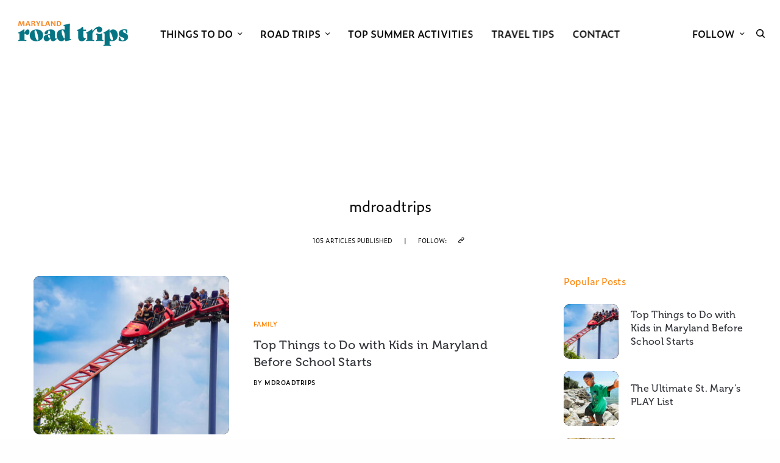

--- FILE ---
content_type: text/html; charset=UTF-8
request_url: https://marylandroadtrips.com/author/mdroadtrips/
body_size: 17857
content:
<!doctype html>
<html lang="en-US">
<head>
	<meta charset="UTF-8" />
	<meta name="viewport" content="width=device-width, initial-scale=1, maximum-scale=1, viewport-fit=cover">
	<link rel="profile" href="http://gmpg.org/xfn/11">
	<link rel="pingback" href="https://marylandroadtrips.com/xmlrpc.php">
	
<!-- Author Meta Tags by Molongui Authorship, visit: https://wordpress.org/plugins/molongui-authorship/ -->
<meta name="author" content="mdroadtrips">
<meta property="og:type" content="profile" />
<meta property="og:url" content="https://marylandroadtrips.com/author/mdroadtrips/" />
<meta property="og:image" content="https://secure.gravatar.com/avatar/8852e0166904916a0433117fb7740d3216080071f12d8666decc7fec9ee9c3ff?s=96&amp;d=mm&amp;r=g" />
<meta property="profile:username" content="mdroadtrips" />
<!-- /Molongui Authorship -->

<meta name='robots' content='noindex, follow' />

	<!-- This site is optimized with the Yoast SEO plugin v26.7 - https://yoast.com/wordpress/plugins/seo/ -->
	<title>mdroadtrips, Author at Maryland Road Trips</title>
	<meta property="og:locale" content="en_US" />
	<meta property="og:title" content="mdroadtrips, Author at Maryland Road Trips" />
	<meta property="og:site_name" content="Maryland Road Trips" />
	<meta property="og:image" content="https://secure.gravatar.com/avatar/41d58a297b0e4678d6b24f85c1bfd569?s=500&d=mm&r=g" />
	<meta name="twitter:card" content="summary_large_image" />
	<meta name="twitter:site" content="@mdroadtrips" />
	<script type="application/ld+json" class="yoast-schema-graph">{"@context":"https://schema.org","@graph":[{"@type":"ProfilePage","@id":"https://marylandroadtrips.com/author/mdroadtrips/","url":"https://marylandroadtrips.com/author/mdroadtrips/","name":"mdroadtrips, Author at Maryland Road Trips","isPartOf":{"@id":"https://marylandroadtrips.com/#website"},"primaryImageOfPage":{"@id":"https://marylandroadtrips.com/author/mdroadtrips/#primaryimage"},"image":{"@id":"https://marylandroadtrips.com/author/mdroadtrips/#primaryimage"},"thumbnailUrl":"https://marylandroadtrips.com/wp-content/uploads/2023/07/Six-Flags-PG_MRT-Web_1500x900.jpg","breadcrumb":{"@id":"https://marylandroadtrips.com/author/mdroadtrips/#breadcrumb"},"inLanguage":"en-US","potentialAction":[{"@type":"ReadAction","target":["https://marylandroadtrips.com/author/mdroadtrips/"]}]},{"@type":"ImageObject","inLanguage":"en-US","@id":"https://marylandroadtrips.com/author/mdroadtrips/#primaryimage","url":"https://marylandroadtrips.com/wp-content/uploads/2023/07/Six-Flags-PG_MRT-Web_1500x900.jpg","contentUrl":"https://marylandroadtrips.com/wp-content/uploads/2023/07/Six-Flags-PG_MRT-Web_1500x900.jpg","width":1500,"height":900,"caption":"Photo Credit: Six Flags America"},{"@type":"BreadcrumbList","@id":"https://marylandroadtrips.com/author/mdroadtrips/#breadcrumb","itemListElement":[{"@type":"ListItem","position":1,"name":"Home","item":"https://marylandroadtrips.com/"},{"@type":"ListItem","position":2,"name":"Archives for mdroadtrips"}]},{"@type":"WebSite","@id":"https://marylandroadtrips.com/#website","url":"https://marylandroadtrips.com/","name":"Maryland Road Trips","description":"Each journey begins at the end of your own driveway","publisher":{"@id":"https://marylandroadtrips.com/#organization"},"potentialAction":[{"@type":"SearchAction","target":{"@type":"EntryPoint","urlTemplate":"https://marylandroadtrips.com/?s={search_term_string}"},"query-input":{"@type":"PropertyValueSpecification","valueRequired":true,"valueName":"search_term_string"}}],"inLanguage":"en-US"},{"@type":"Organization","@id":"https://marylandroadtrips.com/#organization","name":"Maryland Road Trips","url":"https://marylandroadtrips.com/","logo":{"@type":"ImageObject","inLanguage":"en-US","@id":"https://marylandroadtrips.com/#/schema/logo/image/","url":"https://marylandroadtrips.com/wp-content/uploads/2020/05/MRT-Logo.png","contentUrl":"https://marylandroadtrips.com/wp-content/uploads/2020/05/MRT-Logo.png","width":2274,"height":600,"caption":"Maryland Road Trips"},"image":{"@id":"https://marylandroadtrips.com/#/schema/logo/image/"},"sameAs":["https://www.facebook.com/marylandroadtrips/","https://x.com/mdroadtrips","https://www.instagram.com/marylandroadtrips/"]},{"@type":"Person","@id":"https://marylandroadtrips.com/#/schema/person/736a7b20660f5ffe76229a6edcac80f3","name":"mdroadtrips","sameAs":["http://marylandroadtrips.com"],"mainEntityOfPage":{"@id":"https://marylandroadtrips.com/author/mdroadtrips/"}}]}</script>
	<!-- / Yoast SEO plugin. -->


<link rel='dns-prefetch' href='//fonts.googleapis.com' />
<link rel='dns-prefetch' href='//use.typekit.net' />
<link rel="alternate" type="application/rss+xml" title="Maryland Road Trips &raquo; Feed" href="https://marylandroadtrips.com/feed/" />
<link rel="alternate" type="application/rss+xml" title="Maryland Road Trips &raquo; Comments Feed" href="https://marylandroadtrips.com/comments/feed/" />
<link rel="preconnect" href="//fonts.gstatic.com/" crossorigin><link rel="alternate" type="application/rss+xml" title="Maryland Road Trips &raquo; Posts by mdroadtrips Feed" href="https://marylandroadtrips.com/author/mdroadtrips/feed/" />
<style id='wp-img-auto-sizes-contain-inline-css' type='text/css'>
img:is([sizes=auto i],[sizes^="auto," i]){contain-intrinsic-size:3000px 1500px}
/*# sourceURL=wp-img-auto-sizes-contain-inline-css */
</style>
<style id='wp-emoji-styles-inline-css' type='text/css'>

	img.wp-smiley, img.emoji {
		display: inline !important;
		border: none !important;
		box-shadow: none !important;
		height: 1em !important;
		width: 1em !important;
		margin: 0 0.07em !important;
		vertical-align: -0.1em !important;
		background: none !important;
		padding: 0 !important;
	}
/*# sourceURL=wp-emoji-styles-inline-css */
</style>
<style id='wp-block-library-inline-css' type='text/css'>
:root{--wp-block-synced-color:#7a00df;--wp-block-synced-color--rgb:122,0,223;--wp-bound-block-color:var(--wp-block-synced-color);--wp-editor-canvas-background:#ddd;--wp-admin-theme-color:#007cba;--wp-admin-theme-color--rgb:0,124,186;--wp-admin-theme-color-darker-10:#006ba1;--wp-admin-theme-color-darker-10--rgb:0,107,160.5;--wp-admin-theme-color-darker-20:#005a87;--wp-admin-theme-color-darker-20--rgb:0,90,135;--wp-admin-border-width-focus:2px}@media (min-resolution:192dpi){:root{--wp-admin-border-width-focus:1.5px}}.wp-element-button{cursor:pointer}:root .has-very-light-gray-background-color{background-color:#eee}:root .has-very-dark-gray-background-color{background-color:#313131}:root .has-very-light-gray-color{color:#eee}:root .has-very-dark-gray-color{color:#313131}:root .has-vivid-green-cyan-to-vivid-cyan-blue-gradient-background{background:linear-gradient(135deg,#00d084,#0693e3)}:root .has-purple-crush-gradient-background{background:linear-gradient(135deg,#34e2e4,#4721fb 50%,#ab1dfe)}:root .has-hazy-dawn-gradient-background{background:linear-gradient(135deg,#faaca8,#dad0ec)}:root .has-subdued-olive-gradient-background{background:linear-gradient(135deg,#fafae1,#67a671)}:root .has-atomic-cream-gradient-background{background:linear-gradient(135deg,#fdd79a,#004a59)}:root .has-nightshade-gradient-background{background:linear-gradient(135deg,#330968,#31cdcf)}:root .has-midnight-gradient-background{background:linear-gradient(135deg,#020381,#2874fc)}:root{--wp--preset--font-size--normal:16px;--wp--preset--font-size--huge:42px}.has-regular-font-size{font-size:1em}.has-larger-font-size{font-size:2.625em}.has-normal-font-size{font-size:var(--wp--preset--font-size--normal)}.has-huge-font-size{font-size:var(--wp--preset--font-size--huge)}.has-text-align-center{text-align:center}.has-text-align-left{text-align:left}.has-text-align-right{text-align:right}.has-fit-text{white-space:nowrap!important}#end-resizable-editor-section{display:none}.aligncenter{clear:both}.items-justified-left{justify-content:flex-start}.items-justified-center{justify-content:center}.items-justified-right{justify-content:flex-end}.items-justified-space-between{justify-content:space-between}.screen-reader-text{border:0;clip-path:inset(50%);height:1px;margin:-1px;overflow:hidden;padding:0;position:absolute;width:1px;word-wrap:normal!important}.screen-reader-text:focus{background-color:#ddd;clip-path:none;color:#444;display:block;font-size:1em;height:auto;left:5px;line-height:normal;padding:15px 23px 14px;text-decoration:none;top:5px;width:auto;z-index:100000}html :where(.has-border-color){border-style:solid}html :where([style*=border-top-color]){border-top-style:solid}html :where([style*=border-right-color]){border-right-style:solid}html :where([style*=border-bottom-color]){border-bottom-style:solid}html :where([style*=border-left-color]){border-left-style:solid}html :where([style*=border-width]){border-style:solid}html :where([style*=border-top-width]){border-top-style:solid}html :where([style*=border-right-width]){border-right-style:solid}html :where([style*=border-bottom-width]){border-bottom-style:solid}html :where([style*=border-left-width]){border-left-style:solid}html :where(img[class*=wp-image-]){height:auto;max-width:100%}:where(figure){margin:0 0 1em}html :where(.is-position-sticky){--wp-admin--admin-bar--position-offset:var(--wp-admin--admin-bar--height,0px)}@media screen and (max-width:600px){html :where(.is-position-sticky){--wp-admin--admin-bar--position-offset:0px}}

/*# sourceURL=wp-block-library-inline-css */
</style><style id='global-styles-inline-css' type='text/css'>
:root{--wp--preset--aspect-ratio--square: 1;--wp--preset--aspect-ratio--4-3: 4/3;--wp--preset--aspect-ratio--3-4: 3/4;--wp--preset--aspect-ratio--3-2: 3/2;--wp--preset--aspect-ratio--2-3: 2/3;--wp--preset--aspect-ratio--16-9: 16/9;--wp--preset--aspect-ratio--9-16: 9/16;--wp--preset--color--black: #000000;--wp--preset--color--cyan-bluish-gray: #abb8c3;--wp--preset--color--white: #ffffff;--wp--preset--color--pale-pink: #f78da7;--wp--preset--color--vivid-red: #cf2e2e;--wp--preset--color--luminous-vivid-orange: #ff6900;--wp--preset--color--luminous-vivid-amber: #fcb900;--wp--preset--color--light-green-cyan: #7bdcb5;--wp--preset--color--vivid-green-cyan: #00d084;--wp--preset--color--pale-cyan-blue: #8ed1fc;--wp--preset--color--vivid-cyan-blue: #0693e3;--wp--preset--color--vivid-purple: #9b51e0;--wp--preset--color--thb-accent: #007786;--wp--preset--gradient--vivid-cyan-blue-to-vivid-purple: linear-gradient(135deg,rgb(6,147,227) 0%,rgb(155,81,224) 100%);--wp--preset--gradient--light-green-cyan-to-vivid-green-cyan: linear-gradient(135deg,rgb(122,220,180) 0%,rgb(0,208,130) 100%);--wp--preset--gradient--luminous-vivid-amber-to-luminous-vivid-orange: linear-gradient(135deg,rgb(252,185,0) 0%,rgb(255,105,0) 100%);--wp--preset--gradient--luminous-vivid-orange-to-vivid-red: linear-gradient(135deg,rgb(255,105,0) 0%,rgb(207,46,46) 100%);--wp--preset--gradient--very-light-gray-to-cyan-bluish-gray: linear-gradient(135deg,rgb(238,238,238) 0%,rgb(169,184,195) 100%);--wp--preset--gradient--cool-to-warm-spectrum: linear-gradient(135deg,rgb(74,234,220) 0%,rgb(151,120,209) 20%,rgb(207,42,186) 40%,rgb(238,44,130) 60%,rgb(251,105,98) 80%,rgb(254,248,76) 100%);--wp--preset--gradient--blush-light-purple: linear-gradient(135deg,rgb(255,206,236) 0%,rgb(152,150,240) 100%);--wp--preset--gradient--blush-bordeaux: linear-gradient(135deg,rgb(254,205,165) 0%,rgb(254,45,45) 50%,rgb(107,0,62) 100%);--wp--preset--gradient--luminous-dusk: linear-gradient(135deg,rgb(255,203,112) 0%,rgb(199,81,192) 50%,rgb(65,88,208) 100%);--wp--preset--gradient--pale-ocean: linear-gradient(135deg,rgb(255,245,203) 0%,rgb(182,227,212) 50%,rgb(51,167,181) 100%);--wp--preset--gradient--electric-grass: linear-gradient(135deg,rgb(202,248,128) 0%,rgb(113,206,126) 100%);--wp--preset--gradient--midnight: linear-gradient(135deg,rgb(2,3,129) 0%,rgb(40,116,252) 100%);--wp--preset--font-size--small: 13px;--wp--preset--font-size--medium: 20px;--wp--preset--font-size--large: 36px;--wp--preset--font-size--x-large: 42px;--wp--preset--spacing--20: 0.44rem;--wp--preset--spacing--30: 0.67rem;--wp--preset--spacing--40: 1rem;--wp--preset--spacing--50: 1.5rem;--wp--preset--spacing--60: 2.25rem;--wp--preset--spacing--70: 3.38rem;--wp--preset--spacing--80: 5.06rem;--wp--preset--shadow--natural: 6px 6px 9px rgba(0, 0, 0, 0.2);--wp--preset--shadow--deep: 12px 12px 50px rgba(0, 0, 0, 0.4);--wp--preset--shadow--sharp: 6px 6px 0px rgba(0, 0, 0, 0.2);--wp--preset--shadow--outlined: 6px 6px 0px -3px rgb(255, 255, 255), 6px 6px rgb(0, 0, 0);--wp--preset--shadow--crisp: 6px 6px 0px rgb(0, 0, 0);}:where(.is-layout-flex){gap: 0.5em;}:where(.is-layout-grid){gap: 0.5em;}body .is-layout-flex{display: flex;}.is-layout-flex{flex-wrap: wrap;align-items: center;}.is-layout-flex > :is(*, div){margin: 0;}body .is-layout-grid{display: grid;}.is-layout-grid > :is(*, div){margin: 0;}:where(.wp-block-columns.is-layout-flex){gap: 2em;}:where(.wp-block-columns.is-layout-grid){gap: 2em;}:where(.wp-block-post-template.is-layout-flex){gap: 1.25em;}:where(.wp-block-post-template.is-layout-grid){gap: 1.25em;}.has-black-color{color: var(--wp--preset--color--black) !important;}.has-cyan-bluish-gray-color{color: var(--wp--preset--color--cyan-bluish-gray) !important;}.has-white-color{color: var(--wp--preset--color--white) !important;}.has-pale-pink-color{color: var(--wp--preset--color--pale-pink) !important;}.has-vivid-red-color{color: var(--wp--preset--color--vivid-red) !important;}.has-luminous-vivid-orange-color{color: var(--wp--preset--color--luminous-vivid-orange) !important;}.has-luminous-vivid-amber-color{color: var(--wp--preset--color--luminous-vivid-amber) !important;}.has-light-green-cyan-color{color: var(--wp--preset--color--light-green-cyan) !important;}.has-vivid-green-cyan-color{color: var(--wp--preset--color--vivid-green-cyan) !important;}.has-pale-cyan-blue-color{color: var(--wp--preset--color--pale-cyan-blue) !important;}.has-vivid-cyan-blue-color{color: var(--wp--preset--color--vivid-cyan-blue) !important;}.has-vivid-purple-color{color: var(--wp--preset--color--vivid-purple) !important;}.has-black-background-color{background-color: var(--wp--preset--color--black) !important;}.has-cyan-bluish-gray-background-color{background-color: var(--wp--preset--color--cyan-bluish-gray) !important;}.has-white-background-color{background-color: var(--wp--preset--color--white) !important;}.has-pale-pink-background-color{background-color: var(--wp--preset--color--pale-pink) !important;}.has-vivid-red-background-color{background-color: var(--wp--preset--color--vivid-red) !important;}.has-luminous-vivid-orange-background-color{background-color: var(--wp--preset--color--luminous-vivid-orange) !important;}.has-luminous-vivid-amber-background-color{background-color: var(--wp--preset--color--luminous-vivid-amber) !important;}.has-light-green-cyan-background-color{background-color: var(--wp--preset--color--light-green-cyan) !important;}.has-vivid-green-cyan-background-color{background-color: var(--wp--preset--color--vivid-green-cyan) !important;}.has-pale-cyan-blue-background-color{background-color: var(--wp--preset--color--pale-cyan-blue) !important;}.has-vivid-cyan-blue-background-color{background-color: var(--wp--preset--color--vivid-cyan-blue) !important;}.has-vivid-purple-background-color{background-color: var(--wp--preset--color--vivid-purple) !important;}.has-black-border-color{border-color: var(--wp--preset--color--black) !important;}.has-cyan-bluish-gray-border-color{border-color: var(--wp--preset--color--cyan-bluish-gray) !important;}.has-white-border-color{border-color: var(--wp--preset--color--white) !important;}.has-pale-pink-border-color{border-color: var(--wp--preset--color--pale-pink) !important;}.has-vivid-red-border-color{border-color: var(--wp--preset--color--vivid-red) !important;}.has-luminous-vivid-orange-border-color{border-color: var(--wp--preset--color--luminous-vivid-orange) !important;}.has-luminous-vivid-amber-border-color{border-color: var(--wp--preset--color--luminous-vivid-amber) !important;}.has-light-green-cyan-border-color{border-color: var(--wp--preset--color--light-green-cyan) !important;}.has-vivid-green-cyan-border-color{border-color: var(--wp--preset--color--vivid-green-cyan) !important;}.has-pale-cyan-blue-border-color{border-color: var(--wp--preset--color--pale-cyan-blue) !important;}.has-vivid-cyan-blue-border-color{border-color: var(--wp--preset--color--vivid-cyan-blue) !important;}.has-vivid-purple-border-color{border-color: var(--wp--preset--color--vivid-purple) !important;}.has-vivid-cyan-blue-to-vivid-purple-gradient-background{background: var(--wp--preset--gradient--vivid-cyan-blue-to-vivid-purple) !important;}.has-light-green-cyan-to-vivid-green-cyan-gradient-background{background: var(--wp--preset--gradient--light-green-cyan-to-vivid-green-cyan) !important;}.has-luminous-vivid-amber-to-luminous-vivid-orange-gradient-background{background: var(--wp--preset--gradient--luminous-vivid-amber-to-luminous-vivid-orange) !important;}.has-luminous-vivid-orange-to-vivid-red-gradient-background{background: var(--wp--preset--gradient--luminous-vivid-orange-to-vivid-red) !important;}.has-very-light-gray-to-cyan-bluish-gray-gradient-background{background: var(--wp--preset--gradient--very-light-gray-to-cyan-bluish-gray) !important;}.has-cool-to-warm-spectrum-gradient-background{background: var(--wp--preset--gradient--cool-to-warm-spectrum) !important;}.has-blush-light-purple-gradient-background{background: var(--wp--preset--gradient--blush-light-purple) !important;}.has-blush-bordeaux-gradient-background{background: var(--wp--preset--gradient--blush-bordeaux) !important;}.has-luminous-dusk-gradient-background{background: var(--wp--preset--gradient--luminous-dusk) !important;}.has-pale-ocean-gradient-background{background: var(--wp--preset--gradient--pale-ocean) !important;}.has-electric-grass-gradient-background{background: var(--wp--preset--gradient--electric-grass) !important;}.has-midnight-gradient-background{background: var(--wp--preset--gradient--midnight) !important;}.has-small-font-size{font-size: var(--wp--preset--font-size--small) !important;}.has-medium-font-size{font-size: var(--wp--preset--font-size--medium) !important;}.has-large-font-size{font-size: var(--wp--preset--font-size--large) !important;}.has-x-large-font-size{font-size: var(--wp--preset--font-size--x-large) !important;}
/*# sourceURL=global-styles-inline-css */
</style>

<style id='classic-theme-styles-inline-css' type='text/css'>
/*! This file is auto-generated */
.wp-block-button__link{color:#fff;background-color:#32373c;border-radius:9999px;box-shadow:none;text-decoration:none;padding:calc(.667em + 2px) calc(1.333em + 2px);font-size:1.125em}.wp-block-file__button{background:#32373c;color:#fff;text-decoration:none}
/*# sourceURL=/wp-includes/css/classic-themes.min.css */
</style>
<link rel='stylesheet' id='ap_plugin_main_stylesheet-css' href='https://marylandroadtrips.com/wp-content/plugins/ap-plugin-scripteo/frontend/css/asset/style.css?ver=6.9' type='text/css' media='all' />
<link rel='stylesheet' id='ap_plugin_user_panel-css' href='https://marylandroadtrips.com/wp-content/plugins/ap-plugin-scripteo/frontend/css/asset/user-panel.css?ver=6.9' type='text/css' media='all' />
<link rel='stylesheet' id='ap_plugin_template_stylesheet-css' href='https://marylandroadtrips.com/wp-content/plugins/ap-plugin-scripteo/frontend/css/all.css?ver=6.9' type='text/css' media='all' />
<link rel='stylesheet' id='ap_plugin_animate_stylesheet-css' href='https://marylandroadtrips.com/wp-content/plugins/ap-plugin-scripteo/frontend/css/asset/animate.css?ver=6.9' type='text/css' media='all' />
<link rel='stylesheet' id='ap_plugin_chart_stylesheet-css' href='https://marylandroadtrips.com/wp-content/plugins/ap-plugin-scripteo/frontend/css/asset/chart.css?ver=6.9' type='text/css' media='all' />
<link rel='stylesheet' id='ap_plugin_carousel_stylesheet-css' href='https://marylandroadtrips.com/wp-content/plugins/ap-plugin-scripteo/frontend/css/asset/bsa.carousel.css?ver=6.9' type='text/css' media='all' />
<link rel='stylesheet' id='ap_plugin_materialize_stylesheet-css' href='https://marylandroadtrips.com/wp-content/plugins/ap-plugin-scripteo/frontend/css/asset/material-design.css?ver=6.9' type='text/css' media='all' />
<link rel='stylesheet' id='thb-app-css' href='https://marylandroadtrips.com/wp-content/themes/theissue/assets/css/app.css?ver=1.6.9' type='text/css' media='all' />
<style id='thb-app-inline-css' type='text/css'>
body,h1, .h1, h2, .h2, h3, .h3, h4, .h4, h5, .h5, h6, .h6,.thb-lightbox-button .thb-lightbox-text,.post .post-category,.post.thumbnail-seealso .thb-seealso-text,.thb-entry-footer,.smart-list .smart-list-title .smart-list-count,.smart-list .thb-smart-list-content .smart-list-count,.thb-carousel.bottom-arrows .slick-bottom-arrows,.thb-hotspot-container,.thb-pin-it-container .thb-pin-it,label,input[type="text"],input[type="password"],input[type="date"],input[type="datetime"],input[type="email"],input[type="number"],input[type="search"],input[type="tel"],input[type="time"],input[type="url"],textarea,.testimonial-author,.thb-article-sponsors,input[type="submit"],submit,.button,.btn,.btn-block,.btn-text,.post .post-gallery .thb-post-icon,.post .thb-post-bottom,.woocommerce-MyAccount-navigation,.featured_image_credit,.widget .thb-widget-title,.thb-readmore .thb-readmore-title,.widget.thb_widget_instagram .thb-instagram-header,.widget.thb_widget_instagram .thb-instagram-footer,.thb-instagram-row figure .instagram-link,.widget.thb_widget_top_reviews .post .widget-review-title-holder .thb-widget-score,.thb-instagram-row figure,.widget.thb_widget_top_categories .thb-widget-category-link .thb-widget-category-name,.widget.thb_widget_twitter .thb-twitter-user,.widget.thb_widget_twitter .thb-tweet .thb-tweet-time,.widget.thb_widget_twitter .thb-tweet .thb-tweet-actions,.thb-social-links-container,.login-page-form,.woocommerce .woocommerce-form-login .lost_password,.woocommerce-message, .woocommerce-error, .woocommerce-notice, .woocommerce-info,.woocommerce-success,.select2,.woocommerce-MyAccount-content legend,.shop_table,.thb-lightbox-button .thb-lightbox-thumbs,.post.thumbnail-style6 .post-gallery .now-playing,.widget.thb_widget_top_reviews .post .widget-review-title-holder .thb-widget-score strong,.post.thumbnail-style8 .thumb_large_count,.post.thumbnail-style4 .thumb_count,.post .thb-read-more {font-family:zeitung, 'BlinkMacSystemFont', -apple-system, 'Roboto', 'Lucida Sans';}.post-title h1,.post-title h2,.post-title h3,.post-title h4,.post-title h5,.post-title h6 {font-family:museo, 'BlinkMacSystemFont', -apple-system, 'Roboto', 'Lucida Sans';letter-spacing:0.02em !important;}.post-content,.post-excerpt,.thb-article-subscribe p,.thb-article-author p,.commentlist .comment p, .commentlist .review p,.thb-executive-summary,.thb-newsletter-form p,.search-title p,.thb-product-detail .product-information .woocommerce-product-details__short-description,.widget:not(.woocommerce) p,.thb-author-info .thb-author-page-description p,.wpb_text_column,.no-vc,.woocommerce-tabs .wc-tab,.woocommerce-tabs .wc-tab p:not(.stars),.thb-pricing-table .pricing-container .pricing-description,.content404 p,.subfooter p {}.thb-full-menu {}.thb-mobile-menu,.thb-secondary-menu {}.thb-dropcap-on .post-detail .post-content>p:first-of-type:first-letter,.thb-dropcap-on .post-detail .post-content>.row:first-of-type .columns:first-of-type .wpb_text_column:first-of-type .wpb_wrapper>p:first-of-type:first-letter {}.widget.style1 .thb-widget-title,.widget.style2 .thb-widget-title,.widget.style3 .thb-widget-title {}em {}label {}input[type="submit"],submit,.button,.btn,.btn-block,.btn-text {}.article-container .post-content,.article-container .post-content p:not(.wp-block-cover-text) {font-size:17px;}.post .post-category {font-weight:600;font-size:10px;letter-spacing:0em !important;}.post-detail .thb-executive-summary li {font-size:20px;}.post .post-excerpt {}.thb-full-menu>li>a:not(.logolink) {}.thb-full-menu li .sub-menu li a {font-size:10px;}.thb-mobile-menu>li>a {}.thb-mobile-menu .sub-menu a {}.thb-secondary-menu a {}#mobile-menu .menu-footer {}#mobile-menu .thb-social-links-container .thb-social-link-wrap .thb-social-link .thb-social-icon-container {}.widget .thb-widget-title,.widget.style2 .thb-widget-title,.widget.style3 .thb-widget-title{font-size:16px;text-transform:capitalize !important;}.footer .widget .thb-widget-title,.footer .widget.style2 .thb-widget-title,.footer .widget.style3 .thb-widget-title {font-weight:600;font-size:12px;text-transform:uppercase !important;}.footer .widget,.footer .widget p {font-weight:600;font-size:11px;text-transform:uppercase !important;}.subfooter .thb-full-menu>li>a:not(.logolink) {}.subfooter p {}.subfooter .thb-social-links-container.thb-social-horizontal .thb-social-link-wrap .thb-social-icon-container,.subfooter.style6 .thb-social-links-container.thb-social-horizontal .thb-social-link-wrap .thb-social-icon-container {}#scroll_to_top {}.search-title p {}@media screen and (min-width:1024px) {h1,.h1 {font-family:ABeeZee, 'BlinkMacSystemFont', -apple-system, 'Roboto', 'Lucida Sans';font-weight:700;}}h1,.h1 {font-family:ABeeZee, 'BlinkMacSystemFont', -apple-system, 'Roboto', 'Lucida Sans';}@media screen and (min-width:1024px) {h2 {font-family:ABeeZee, 'BlinkMacSystemFont', -apple-system, 'Roboto', 'Lucida Sans';font-weight:700;}}h2 {font-family:ABeeZee, 'BlinkMacSystemFont', -apple-system, 'Roboto', 'Lucida Sans';}@media screen and (min-width:1024px) {h3 {font-family:ABeeZee, 'BlinkMacSystemFont', -apple-system, 'Roboto', 'Lucida Sans';font-weight:500;}}h3 {font-family:ABeeZee, 'BlinkMacSystemFont', -apple-system, 'Roboto', 'Lucida Sans';}@media screen and (min-width:1024px) {h4 {font-weight:500;}}h4 {}@media screen and (min-width:1024px) {h5 {font-weight:500;}}h5 {}h6 {font-weight:500;}.logo-holder .logolink .logoimg {max-height:50px;}.logo-holder .logolink .logoimg[src$=".svg"] {max-height:100%;height:50px;}@media screen and (max-width:1023px) {.header.header-mobile .logo-holder .logolink .logoimg {max-height:50px;}.header.header-mobile .logo-holder .logolink .logoimg[src$=".svg"] {max-height:100%;height:50px;}}.header.fixed:not(.header-mobile) .logo-holder .logolink .logoimg {max-height:40px;}.header.fixed:not(.header-mobile) .logo-holder .logolink .logoimg {max-height:100%;height:40px;}#mobile-menu .logolink .logoimg {max-height:60px;}#mobile-menu .logolink .logoimg {max-height:100%;height:60px;}a:hover,h1 small, h2 small, h3 small, h4 small, h5 small, h6 small,h1 small a, h2 small a, h3 small a, h4 small a, h5 small a, h6 small a,.secondary-area .thb-follow-holder .sub-menu .subscribe_part .thb-newsletter-form h4,.secondary-area .thb-follow-holder .sub-menu .subscribe_part .thb-newsletter-form .newsletter-form .btn:hover,.thb-full-menu.thb-standard > li.current-menu-item:not(.has-hash) > a,.thb-full-menu > li > a:not(.logolink)[data-filter].active,.thb-dropdown-color-dark .thb-full-menu .sub-menu li a:hover,#mobile-menu.dark .thb-mobile-menu > li > a:hover,#mobile-menu.dark .sub-menu a:hover,#mobile-menu.dark .thb-secondary-menu a:hover,.thb-secondary-menu a:hover,.post .thb-read-more:hover,.post:not(.white-post-content) .thb-post-bottom.sponsored-bottom ul li,.post:not(.white-post-content) .thb-post-bottom .post-share:hover,.thb-dropcap-on .post-detail .post-content>p:first-of-type:first-letter,.thb-dropcap-on .post-detail .post-content>.row:first-of-type .columns:first-of-type .wpb_text_column:first-of-type .wpb_wrapper>p:first-of-type:first-letter,.post-detail .thb-executive-summary li:before,.thb-readmore p a,input[type="submit"].white:hover,.button.white:hover,.btn.white:hover,input[type="submit"].style2.accent,.button.style2.accent,.btn.style2.accent,.search-title h1 strong,.thb-author-page-meta a:hover,.widget.thb_widget_top_reviews .post .widget-review-title-holder .thb-widget-score strong,.thb-autotype .thb-autotype-entry,.thb_location_container.row .thb_location h5,.thb-page-menu li:hover a, .thb-page-menu li.current_page_item a,.thb-tabs.style3 .vc_tta-panel-heading h4 a:hover,.thb-tabs.style3 .vc_tta-panel-heading h4 a.active,.thb-tabs.style4 .vc_tta-panel-heading h4 a:hover,.thb-tabs.style4 .vc_tta-panel-heading h4 a.active,.thb-iconbox.top.type5 .iconbox-content .thb-read-more,.thb-testimonials.style7 .testimonial-author cite,.thb-testimonials.style7 .testimonial-author span,.thb-article-reactions .row .columns .thb-reaction.active .thb-reaction-count,.thb-article-sponsors .sponsored-by,.thb-cookie-bar .thb-cookie-text a,.thb-pricing-table.style2 .pricing-container .thb_pricing_head .thb-price,.thb-hotspot-container .product-hotspots .product-title .hotspots-buynow,.plyr--full-ui input[type=range],.woocommerce-checkout-payment .wc_payment_methods .wc_payment_method.payment_method_paypal .about_paypal,.has-thb-accent-color,.wp-block-button .wp-block-button__link.has-thb-accent-color {color:#007786;}.columns.thb-light-column .thb-newsletter-form .btn:hover,.secondary-area .thb-trending-holder .thb-full-menu li.menu-item-has-children .sub-menu .thb-trending .thb-trending-tabs a.active,.thb-full-menu.thb-line-marker > li > a:before,#mobile-menu.dark .widget.thb_widget_subscribe .btn:hover,.post .thb-read-more:after,.post.style4 .post-gallery:after,.post.style5 .post-inner-content,.post.style13 .post-gallery:after,.smart-list .smart-list-title .smart-list-count,.smart-list.smart-list-v3 .thb-smart-list-nav .arrow:not(.disabled):hover,.thb-custom-checkbox input[type="checkbox"]:checked + label:before,input[type="submit"]:not(.white):not(.grey):not(.style2):not(.white):not(.add_to_cart_button):not(.accent):hover,.button:not(.white):not(.grey):not(.style2):not(.white):not(.add_to_cart_button):not(.accent):hover,.btn:not(.white):not(.grey):not(.style2):not(.white):not(.add_to_cart_button):not(.accent):hover,input[type="submit"].grey:hover,.button.grey:hover,.btn.grey:hover,input[type="submit"].accent, input[type="submit"].checkout,.button.accent,.button.checkout,.btn.accent,.btn.checkout,input[type="submit"].style2.accent:hover,.button.style2.accent:hover,.btn.style2.accent:hover,.btn-text.style3 .circle-btn,.widget.thb_widget_top_categories .thb-widget-category-link:hover .thb-widget-category-name,.thb-progressbar .thb-progress span,.thb-page-menu.style1 li:hover a, .thb-page-menu.style1 li.current_page_item a,.thb-client-row.thb-opacity.with-accent .thb-client:hover,.thb-client-row .style4 .accent-color,.thb-tabs.style1 .vc_tta-panel-heading h4 a:before,.thb-testimonials.style7 .thb-carousel .slick-dots .select,.thb-categorylinks.style2 a:after,.thb-category-card:hover,.thb-hotspot-container .thb-hotspot.pin-accent,.pagination ul .page-numbers.current, .pagination ul .page-numbers:not(.dots):hover,.pagination .nav-links .page-numbers.current,.pagination .nav-links .page-numbers:not(.dots):hover,.woocommerce-pagination ul .page-numbers.current,.woocommerce-pagination ul .page-numbers:not(.dots):hover,.woocommerce-pagination .nav-links .page-numbers.current,.woocommerce-pagination .nav-links .page-numbers:not(.dots):hover,.plyr__control--overlaid,.plyr--video .plyr__control.plyr__tab-focus, .plyr--video .plyr__control:hover, .plyr--video .plyr__control[aria-expanded=true],.badge.onsale,.demo_store,.products .product .product_after_title .button:hover:after,.woocommerce-MyAccount-navigation ul li:hover a, .woocommerce-MyAccount-navigation ul li.is-active a,.has-thb-accent-background-color,.wp-block-button .wp-block-button__link.has-thb-accent-background-color {background-color:#007786;}.thb-dark-mode-on .btn.grey:hover,.thb-dark-mode-on .thb-pricing-table.style2 .pricing-container .btn:hover,.thb-dark-mode-on .woocommerce-checkout-payment .wc_payment_methods+.place-order .button:hover {background-color:#007786;}input[type="submit"].accent:hover, input[type="submit"].checkout:hover,.button.accent:hover,.button.checkout:hover,.btn.accent:hover,.btn.checkout:hover {background-color:#006b79;}.post-detail .post-split-title-container,.thb-article-reactions .row .columns .thb-reaction.active .thb-reaction-image,.secondary-area .thb-follow-holder .sub-menu .subscribe_part {background-color:rgba(0,119,134, 0.05) !important;}.post.style6.style6-bg .post-inner-content {background-color:rgba(0,119,134, 0.15);}.thb-lightbox-button:hover {background-color:rgba(0,119,134, 0.05);}.thb-tabs.style3 .vc_tta-panel-heading h4 a:before {background-color:rgba(0,119,134, 0.4);}.secondary-area .thb-trending-holder .thb-full-menu li.menu-item-has-children .sub-menu .thb-trending .thb-trending-tabs a.active,.post .post-title a:hover > span,.post.sticky .post-title a>span,.thb-lightbox-button:hover,.thb-custom-checkbox label:before,input[type="submit"].style2.accent,.button.style2.accent,.btn.style2.accent,.thb-page-menu.style1 li:hover a, .thb-page-menu.style1 li.current_page_item a,.thb-client-row.has-border.thb-opacity.with-accent .thb-client:hover,.thb-iconbox.top.type5,.thb-article-reactions .row .columns .thb-reaction:hover .thb-reaction-image,.thb-article-reactions .row .columns .thb-reaction.active .thb-reaction-image,.pagination ul .page-numbers.current, .pagination ul .page-numbers:not(.dots):hover,.pagination .nav-links .page-numbers.current,.pagination .nav-links .page-numbers:not(.dots):hover,.woocommerce-pagination ul .page-numbers.current,.woocommerce-pagination ul .page-numbers:not(.dots):hover,.woocommerce-pagination .nav-links .page-numbers.current,.woocommerce-pagination .nav-links .page-numbers:not(.dots):hover,.woocommerce-MyAccount-navigation ul li:hover a, .woocommerce-MyAccount-navigation ul li.is-active a {border-color:#007786;}.thb-page-menu.style1 li:hover + li a, .thb-page-menu.style1 li.current_page_item + li a,.woocommerce-MyAccount-navigation ul li:hover + li a, .woocommerce-MyAccount-navigation ul li.is-active + li a {border-top-color:#007786;}.text-underline-style:after, .post-detail .post-content > p > a:after, .post-detail .post-content>ul:not([class])>li>a:after, .post-detail .post-content>ol:not([class])>li>a:after, .wpb_text_column p > a:after, .smart-list .thb-smart-list-content p > a:after, .post-gallery-content .thb-content-row .columns.image-text p>a:after {border-bottom-color:#007786;}.secondary-area .thb-trending-holder .thb-full-menu li.menu-item-has-children .sub-menu .thb-trending .thb-trending-tabs a.active + a {border-left-color:#007786;}.header.fixed .thb-reading-indicator .thb-indicator .indicator-hover,.header.fixed .thb-reading-indicator .thb-indicator .indicator-arrow,.commentlist .comment .reply a:hover svg path,.commentlist .review .reply a:hover svg path,.btn-text.style4 .arrow svg:first-child,.thb-iconbox.top.type5 .iconbox-content .thb-read-more svg,.thb-iconbox.top.type5 .iconbox-content .thb-read-more svg .bar,.thb-article-review.style2 .thb-article-figure .thb-average .thb-hexagon path {fill:#007786;}@media screen and (-ms-high-contrast:active), (-ms-high-contrast:none) {.header.fixed .thb-reading-indicator:hover .thb-indicator .indicator-hover {fill:#007786;}}.header.fixed .thb-reading-indicator .thb-indicator .indicator-fill {stroke:#007786;}.thb-tabs.style2 .vc_tta-panel-heading h4 a.active {-moz-box-shadow:inset 0 -3px 0 #007786, 0 1px 0 #007786;-webkit-box-shadow:inset 0 -3px 0 #007786, 0 1px 0 #007786;box-shadow:inset 0 -3px 0 #007786, 0 1px 0 #007786;}.thb-dropcap-on .post-detail .post-content>p:first-of-type:first-letter,.thb-dropcap-on .post-detail .post-content>.row:first-of-type .columns:first-of-type .wpb_text_column:first-of-type .wpb_wrapper>p:first-of-type:first-letter {color:#ff8204 !important;}.widget .thb-widget-title {color:#ff8204;}.footer .widget .thb-widget-title,.footer.dark .widget .thb-widget-title {color:#00857a;}.post .post-content p a { color:#33353b !important; }.post .post-content p a:hover { color:#ff8204 !important; }.post-detail .post-content>ol:not([class])>li> a { color:#33353b !important; }.post-detail .post-content>ol:not([class])>li> a:hover { color:#ff8204 !important; }.post-detail .post-content>ul:not([class])>li> a { color:#33353b !important; }.post-detail .post-content>ul:not([class])>li> a:hover { color:#ff8204 !important; }.post:not(.post-white-title):not(.featured-style):not(.white-post-content) .post-title a { color:#33353b !important; }.post:not(.post-white-title):not(.featured-style):not(.white-post-content) .post-title a:hover { color:#ff8204 !important; }.post:not(.post-white-title):not(.featured-style):not(.white-post-content) .post-category a { color:#ff8204 !important; }.post:not(.post-white-title):not(.featured-style):not(.white-post-content) .post-category a:hover { color:#ffb92a !important; }.footer .widget a { color:#ffffff !important; }.footer .widget a:hover { color:rgba(255,255,255,0.64) !important; }.footer.dark .widget a { color:#ffffff !important; }.footer.dark .widget a:hover { color:rgba(255,255,255,0.64) !important; }.subfooter a { color:#ffffff !important; }.subfooter a:hover { color:rgba(255,255,255,0.64) !important; }.subfooter .thb-full-menu>li a { color:#ffffff !important; }.subfooter .thb-full-menu>li a:hover { color:rgba(255,255,255,0.64) !important; }#mobile-menu .thb-mobile-menu>li> a { color:#33353b !important; }#mobile-menu .thb-mobile-menu>li> a:hover { color:#ff8204 !important; }#mobile-menu.dark .thb-mobile-menu>li> a { color:#33353b !important; }#mobile-menu.dark .thb-mobile-menu>li> a:hover { color:#ff8204 !important; }.page-id-1 #wrapper div[role="main"],.postid-1 #wrapper div[role="main"] {}.footer {background-color:#007786 !important;}.subfooter {background-color:#007786 !important;}.footer {padding-top:50px;padding-bottom:0px;}.subfooter {padding-top:0px;padding-bottom:60px;}.subfooter .footer-logo-holder .logoimg {max-height:42px;}.row.custom-instagram-row {position:relative;}.row.custom-instagram-row .thb_image_link {position:absolute;left:0;bottom:0;width:100%;z-index:10;margin:0;}.row.custom-instagram-row .thb_image_link img {width:100%;height:100%;object-fit:cover;}
/*# sourceURL=thb-app-inline-css */
</style>
<link rel='stylesheet' id='thb-style-css' href='https://marylandroadtrips.com/wp-content/themes/theissue-child/style.css?ver=1.6.9' type='text/css' media='all' />
<link rel='stylesheet' id='thb-google-fonts-css' href='https://fonts.googleapis.com/css?family=ABeeZee%3Aregular&#038;subset&#038;display=swap&#038;ver=1.6.9' type='text/css' media='all' />
<link rel='stylesheet' id='thb-typekit-css' href='https://use.typekit.net/ejg5xoz.css?ver=1.6.9' type='text/css' media='' />
<script type="text/javascript" src="https://marylandroadtrips.com/wp-includes/js/jquery/jquery.min.js?ver=3.7.1" id="jquery-core-js"></script>
<script type="text/javascript" src="https://marylandroadtrips.com/wp-includes/js/jquery/jquery-migrate.min.js?ver=3.4.1" id="jquery-migrate-js"></script>
<script type="text/javascript" id="thickbox-js-extra">
/* <![CDATA[ */
var thickboxL10n = {"next":"Next \u003E","prev":"\u003C Prev","image":"Image","of":"of","close":"Close","noiframes":"This feature requires inline frames. You have iframes disabled or your browser does not support them.","loadingAnimation":"https://marylandroadtrips.com/wp-includes/js/thickbox/loadingAnimation.gif"};
//# sourceURL=thickbox-js-extra
/* ]]> */
</script>
<script type="text/javascript" src="https://marylandroadtrips.com/wp-includes/js/thickbox/thickbox.js?ver=3.1-20121105" id="thickbox-js"></script>
<script type="text/javascript" src="https://marylandroadtrips.com/wp-includes/js/underscore.min.js?ver=1.13.7" id="underscore-js"></script>
<script type="text/javascript" src="https://marylandroadtrips.com/wp-includes/js/shortcode.min.js?ver=6.9" id="shortcode-js"></script>
<script type="text/javascript" src="https://marylandroadtrips.com/wp-admin/js/media-upload.min.js?ver=6.9" id="media-upload-js"></script>
<script type="text/javascript" id="ap_plugin_js_script-js-extra">
/* <![CDATA[ */
var bsa_object = {"ajax_url":"https://marylandroadtrips.com/wp-admin/admin-ajax.php"};
//# sourceURL=ap_plugin_js_script-js-extra
/* ]]> */
</script>
<script type="text/javascript" src="https://marylandroadtrips.com/wp-content/plugins/ap-plugin-scripteo/frontend/js/script.js?ver=6.9" id="ap_plugin_js_script-js"></script>
<script type="text/javascript" src="https://marylandroadtrips.com/wp-content/plugins/ap-plugin-scripteo/frontend/js/chart.js?ver=6.9" id="ap_plugin_chart_js_script-js"></script>
<script type="text/javascript" src="https://marylandroadtrips.com/wp-content/plugins/ap-plugin-scripteo/frontend/js/jquery.simplyscroll.js?ver=6.9" id="ap_plugin_simply_scroll_js_script-js"></script>
<script type="text/javascript" id="wpgmza_data-js-extra">
/* <![CDATA[ */
var wpgmza_google_api_status = {"message":"Enqueued","code":"ENQUEUED"};
//# sourceURL=wpgmza_data-js-extra
/* ]]> */
</script>
<script type="text/javascript" src="https://marylandroadtrips.com/wp-content/plugins/wp-google-maps/wpgmza_data.js?ver=6.9" id="wpgmza_data-js"></script>
<link rel="https://api.w.org/" href="https://marylandroadtrips.com/wp-json/" /><link rel="alternate" title="JSON" type="application/json" href="https://marylandroadtrips.com/wp-json/wp/v2/users/1" /><link rel="EditURI" type="application/rsd+xml" title="RSD" href="https://marylandroadtrips.com/xmlrpc.php?rsd" />
<meta name="generator" content="WordPress 6.9" />
<style>
	/* Custom BSA_PRO Styles */

	/* fonts */

	/* form */
	.bsaProOrderingForm {   }
	.bsaProInput input,
	.bsaProInput input[type='file'],
	.bsaProSelectSpace select,
	.bsaProInputsRight .bsaInputInner,
	.bsaProInputsRight .bsaInputInner label {   }
	.bsaProPrice  {  }
	.bsaProDiscount  {   }
	.bsaProOrderingForm .bsaProSubmit,
	.bsaProOrderingForm .bsaProSubmit:hover,
	.bsaProOrderingForm .bsaProSubmit:active {   }

	/* alerts */
	.bsaProAlert,
	.bsaProAlert > a,
	.bsaProAlert > a:hover,
	.bsaProAlert > a:focus {  }
	.bsaProAlertSuccess {  }
	.bsaProAlertFailed {  }

	/* stats */
	.bsaStatsWrapper .ct-chart .ct-series.ct-series-b .ct-bar,
	.bsaStatsWrapper .ct-chart .ct-series.ct-series-b .ct-line,
	.bsaStatsWrapper .ct-chart .ct-series.ct-series-b .ct-point,
	.bsaStatsWrapper .ct-chart .ct-series.ct-series-b .ct-slice.ct-donut { stroke: #673AB7 !important; }

	.bsaStatsWrapper  .ct-chart .ct-series.ct-series-a .ct-bar,
	.bsaStatsWrapper .ct-chart .ct-series.ct-series-a .ct-line,
	.bsaStatsWrapper .ct-chart .ct-series.ct-series-a .ct-point,
	.bsaStatsWrapper .ct-chart .ct-series.ct-series-a .ct-slice.ct-donut { stroke: #FBCD39 !important; }

	/* Custom CSS */
	.bsaProContainer-3 { margin: 0 auto; max-width: 728px; }

</style>		<meta property="fb:pages" content="108825027459962" />
		<!-- Global site tag (gtag.js) - Google Analytics -->
<script async src="https://www.googletagmanager.com/gtag/js?id=UA-168155971-1"></script>
<script>
  window.dataLayer = window.dataLayer || [];
  function gtag(){dataLayer.push(arguments);}
  gtag('js', new Date());

  gtag('config', 'UA-168155971-1');
</script>

<!-- Global site tag (gtag.js) - Google Analytics -->
<script async src="https://www.googletagmanager.com/gtag/js?id=UA-168155971-2"></script>
<script>
  window.dataLayer = window.dataLayer || [];
  function gtag(){dataLayer.push(arguments);}
  gtag('js', new Date());

  gtag('config', 'UA-168155971-2');
</script>



<!-- Facebook Pixel Code -->
<script>
  !function(f,b,e,v,n,t,s)
  {if(f.fbq)return;n=f.fbq=function(){n.callMethod?
  n.callMethod.apply(n,arguments):n.queue.push(arguments)};
  if(!f._fbq)f._fbq=n;n.push=n;n.loaded=!0;n.version='2.0';
  n.queue=[];t=b.createElement(e);t.async=!0;
  t.src=v;s=b.getElementsByTagName(e)[0];
  s.parentNode.insertBefore(t,s)}(window, document,'script',
  'https://connect.facebook.net/en_US/fbevents.js');
  fbq('init', '366015641491654');
  fbq('track', 'PageView');
</script>
<noscript><img height="1" width="1" style="display:none"
  src="https://www.facebook.com/tr?id=366015641491654&ev=PageView&noscript=1"
/></noscript>
<!-- End Facebook Pixel Code -->

<!-- Global site tag (gtag.js) - Google Ads: 466366232 -->
<script async src="https://www.googletagmanager.com/gtag/js?id=AW-466366232"></script>
<script>
  window.dataLayer = window.dataLayer || [];
  function gtag(){dataLayer.push(arguments);}
  gtag('js', new Date());

  gtag('config', 'AW-466366232');
</script>

<!-- Event snippet for Website traffic conversion page -->
<script>
  gtag('event', 'conversion', {'send_to': 'AW-466366232/2mdyCJfL8uwBEJjesN4B'});
</script>

<!-- Global site tag (gtag.js) - Google Analytics -->
<script async src="https://www.googletagmanager.com/gtag/js?id=G-R9Y1934R5J"></script>
<script>
  window.dataLayer = window.dataLayer || [];
  function gtag(){dataLayer.push(arguments);}
  gtag('js', new Date());

  gtag('config', 'G-R9Y1934R5J');
</script>

<meta name="facebook-domain-verification" content="mtl54ym3nnz2uihfqcwbgqop8yl4qe" />

<meta name="p:domain_verify" content="1345b1cf89c06c878dfcabead6a9f1fb"/>            <style>
                .molongui-disabled-link
                {
                    border-bottom: none !important;
                    text-decoration: none !important;
                    color: inherit !important;
                    cursor: inherit !important;
                }
                .molongui-disabled-link:hover,
                .molongui-disabled-link:hover span
                {
                    border-bottom: none !important;
                    text-decoration: none !important;
                    color: inherit !important;
                    cursor: inherit !important;
                }
            </style>
            <style type="text/css">
body.custom-background #wrapper div[role="main"] { background-color: #ffffff; }
</style>
	<link rel="icon" href="https://marylandroadtrips.com/wp-content/uploads/2020/05/cropped-MRT_Circle-Icon-32x32.png" sizes="32x32" />
<link rel="icon" href="https://marylandroadtrips.com/wp-content/uploads/2020/05/cropped-MRT_Circle-Icon-192x192.png" sizes="192x192" />
<link rel="apple-touch-icon" href="https://marylandroadtrips.com/wp-content/uploads/2020/05/cropped-MRT_Circle-Icon-180x180.png" />
<meta name="msapplication-TileImage" content="https://marylandroadtrips.com/wp-content/uploads/2020/05/cropped-MRT_Circle-Icon-270x270.png" />
		<style type="text/css" id="wp-custom-css">
			.bsaProContainer-1 {
	margin: 0 auto; 
	max-width: 300px; 
	text-align: center;
	padding-bottom: 20px;
	delay: 10;
}

.bsaProContainer-3 {
	delay:10;
}

.bsaProContainer-2 {
	margin: 0 auto; 
	max-width: 300px; 
	text-align: center;
	padding-bottom: 20px;
	delay:8;
}

img{
	border-radius: 10px;
}

.thb-full-menu>li>a:not(.logolink){
	font-size: 16px;
}

.thb-full-menu .sub-menu li a span{
	font-size: 14px;
}

figure {
	border-radius: 10px;
}

.owl-wrapper-outer{
	border-radius:10px;
}

.bsaProCarousel-1 {
	border-radius:1px;
}

.vc_empty_space {
	height:0px;
	
}
		</style>
		<noscript><style> .wpb_animate_when_almost_visible { opacity: 1; }</style></noscript></head>
<body class="archive author author-mdroadtrips author-1 wp-theme-theissue wp-child-theme-theissue-child fixed-header-on fixed-header-scroll-on thb-dropdown-color-light right-click-off thb-borders-off thb-pinit-off thb-boxed-off thb-dark-mode-off thb-capitalize-off thb-parallax-off thb-single-product-ajax-on thb-article-sidebar-mobile-on wpb-js-composer js-comp-ver-6.13.0 vc_responsive">
<!-- Start Wrapper -->
<div id="wrapper" class="thb-page-transition-on">

			<!-- Start Fixed Header -->
		<header class="header fixed fixed-style1 header-full-width main-header-style10 fixed-header-full-width-on light-header thb-fixed-shadow-style1">
	<div class="row full-width-row">
		<div class="small-12 columns">
			<div class="thb-navbar">
				<div class="fixed-logo-holder">
						<div class="mobile-toggle-holder">
		<div class="mobile-toggle">
			<span></span><span></span><span></span>
		</div>
	</div>
							<div class="logo-holder fixed-logo-holder">
		<a href="https://marylandroadtrips.com/" class="logolink" title="Maryland Road Trips" data-wpel-link="internal">
			<img src="https://marylandroadtrips.com/wp-content/uploads/2020/05/MRT-Logo.png" class="logoimg logo-dark" alt="Maryland Road Trips" data-logo-alt="https://marylandroadtrips.com/wp-content/uploads/2020/05/MRT-Logo.png" />
		</a>
	</div>
					</div>
				<!-- Start Full Menu -->
<nav class="full-menu">
	<ul id="menu-maryland-road-trips-main-menu" class="thb-full-menu thb-standard"><li id="menu-item-8816" class="menu-item menu-item-type-post_type menu-item-object-page menu-item-has-children menu-item-8816"><a href="https://marylandroadtrips.com/experience/" data-wpel-link="internal"><span>Things To Do</span></a>


<ul class="sub-menu ">
	<li id="menu-item-8907" class="menu-item menu-item-type-post_type menu-item-object-page menu-item-8907"><a href="https://marylandroadtrips.com/baltimore/" data-wpel-link="internal"><span>Baltimore</span></a></li>
	<li id="menu-item-8812" class="menu-item menu-item-type-post_type menu-item-object-page menu-item-8812"><a href="https://marylandroadtrips.com/craft-beverages/" data-wpel-link="internal"><span>Craft Beverages</span></a></li>
	<li id="menu-item-8912" class="menu-item menu-item-type-post_type menu-item-object-page menu-item-8912"><a href="https://marylandroadtrips.com/eastern_shore/" data-wpel-link="internal"><span>Eastern Shore</span></a></li>
	<li id="menu-item-8811" class="menu-item menu-item-type-post_type menu-item-object-page menu-item-8811"><a href="https://marylandroadtrips.com/entertainment/" data-wpel-link="internal"><span>Entertainment</span></a></li>
	<li id="menu-item-8803" class="menu-item menu-item-type-post_type menu-item-object-page menu-item-8803"><a href="https://marylandroadtrips.com/family-trips/" data-wpel-link="internal"><span>Family Trips</span></a></li>
	<li id="menu-item-8802" class="menu-item menu-item-type-post_type menu-item-object-page menu-item-8802"><a href="https://marylandroadtrips.com/food-and-drink/" data-wpel-link="internal"><span>Food and Drink</span></a></li>
	<li id="menu-item-8804" class="menu-item menu-item-type-post_type menu-item-object-page menu-item-8804"><a href="https://marylandroadtrips.com/history/" data-wpel-link="internal"><span>History</span></a></li>
	<li id="menu-item-8810" class="menu-item menu-item-type-post_type menu-item-object-page menu-item-8810"><a href="https://marylandroadtrips.com/lodging/" data-wpel-link="internal"><span>Lodging</span></a></li>
	<li id="menu-item-8805" class="menu-item menu-item-type-post_type menu-item-object-page menu-item-8805"><a href="https://marylandroadtrips.com/oddities/" data-wpel-link="internal"><span>Oddities</span></a></li>
	<li id="menu-item-8806" class="menu-item menu-item-type-post_type menu-item-object-page menu-item-8806"><a href="https://marylandroadtrips.com/outdoor/" data-wpel-link="internal"><span>Outdoor</span></a></li>
</ul>
</li>
<li id="menu-item-1215" class="menu-item menu-item-type-post_type menu-item-object-page menu-item-has-children menu-item-1215"><a href="https://marylandroadtrips.com/road-trips/" data-wpel-link="internal"><span>Road Trips</span></a>


<ul class="sub-menu ">
	<li id="menu-item-8841" class="menu-item menu-item-type-post_type menu-item-object-page menu-item-8841"><a href="https://marylandroadtrips.com/road-trips/arts-and-culture/" data-wpel-link="internal"><span>Art and Culture</span></a></li>
	<li id="menu-item-8825" class="menu-item menu-item-type-post_type menu-item-object-page menu-item-8825"><a href="https://marylandroadtrips.com/road-trips/craft-beverages/" data-wpel-link="internal"><span>Craft Beverages</span></a></li>
	<li id="menu-item-8842" class="menu-item menu-item-type-post_type menu-item-object-page menu-item-8842"><a href="https://marylandroadtrips.com/road-trips/family/" data-wpel-link="internal"><span>Family</span></a></li>
	<li id="menu-item-8843" class="menu-item menu-item-type-post_type menu-item-object-page menu-item-8843"><a href="https://marylandroadtrips.com/road-trips/food-and-drinks/" data-wpel-link="internal"><span>Food and Drinks</span></a></li>
	<li id="menu-item-8844" class="menu-item menu-item-type-post_type menu-item-object-page menu-item-8844"><a href="https://marylandroadtrips.com/road-trips/history/" data-wpel-link="internal"><span>History</span></a></li>
	<li id="menu-item-8845" class="menu-item menu-item-type-post_type menu-item-object-page menu-item-8845"><a href="https://marylandroadtrips.com/road-trips/outdoor/" data-wpel-link="internal"><span>Outdoor</span></a></li>
	<li id="menu-item-8846" class="menu-item menu-item-type-post_type menu-item-object-page menu-item-8846"><a href="https://marylandroadtrips.com/road-trips/shopping/" data-wpel-link="internal"><span>Shopping</span></a></li>
	<li id="menu-item-8847" class="menu-item menu-item-type-post_type menu-item-object-page menu-item-8847"><a href="https://marylandroadtrips.com/road-trips/water/" data-wpel-link="internal"><span>Water</span></a></li>
</ul>
</li>
<li id="menu-item-9323" class="menu-item menu-item-type-post_type menu-item-object-page menu-item-9323"><a href="https://marylandroadtrips.com/top-summer-activities/" data-wpel-link="internal"><span>Top Summer Activities</span></a></li>
<li id="menu-item-1212" class="menu-item menu-item-type-post_type menu-item-object-page menu-item-1212"><a href="https://marylandroadtrips.com/travel-tips/" data-wpel-link="internal"><span>Travel Tips</span></a></li>
<li id="menu-item-4874" class="menu-item menu-item-type-custom menu-item-object-custom menu-item-4874"><a href="/contact" data-wpel-link="internal"><span>Contact</span></a></li>
</ul></nav>
<!-- End Full Menu -->
					<div class="secondary-area">
			<div class="thb-follow-holder">
		<ul class="thb-full-menu thb-standard">
			<li class="menu-item-has-children">
				<a><span>Follow</span></a>
				<ul class="sub-menu">
					<li>	<div class="thb-social-links-container thb-social-vertical mono-icons">
				<div class="thb-social-link-wrap">
			<a href="https://facebook.com/marylandroadtrips" target="_blank" class="thb-social-link social-link-facebook" rel="noreferrer" data-wpel-link="external">
				<div class="thb-social-label-container">
					<div class="thb-social-icon-container"><i class="thb-icon-facebook"></i></div>
											<div class="thb-social-label">Facebook</div>				</div>
							</a>
		</div>
				<div class="thb-social-link-wrap">
			<a href="https://twitter.com/@roadtripsMD" target="_blank" class="thb-social-link social-link-twitter" rel="noreferrer" data-wpel-link="external">
				<div class="thb-social-label-container">
					<div class="thb-social-icon-container"><i class="thb-icon-twitter"></i></div>
											<div class="thb-social-label">Twitter</div>				</div>
							</a>
		</div>
				<div class="thb-social-link-wrap">
			<a href="https://instagram.com/marylandroadtrips" target="_blank" class="thb-social-link social-link-instagram" rel="noreferrer" data-wpel-link="external">
				<div class="thb-social-label-container">
					<div class="thb-social-icon-container"><i class="thb-icon-instagram"></i></div>
											<div class="thb-social-label">Instagram</div>				</div>
							</a>
		</div>
			</div>
		</li>
										<li class="subscribe_part">
						<aside class="thb-article-subscribe thb-newsletter-form">
	<div class="thb-subscribe-icon-container"><svg version="1.1" class="thb-subscribe-icon" xmlns="http://www.w3.org/2000/svg" xmlns:xlink="http://www.w3.org/1999/xlink" x="0px" y="0px"
	 viewBox="0 0 90 68" style="enable-background:new 0 0 90 68;" xml:space="preserve">
		<path d="M89.9,7.9c0-4.3-3.6-7.9-7.9-7.9L7.8,0.1C3.5,0.1,0,3.8,0,8.1l0.1,52c0,4.3,3.6,7.9,7.9,7.9l74.2-0.1c4.3,0,7.8-3.6,7.8-8
			L89.9,7.9z M7.8,4.4l74.2-0.1c0.4,0,0.8,0.1,1.2,0.2L48.9,39.4c-1,1.1-2.4,1.6-3.9,1.6c-1.5,0-2.8-0.5-3.9-1.6L6.7,4.6
			C7,4.5,7.4,4.4,7.8,4.4z M82.2,63.6L7.9,63.8c-2,0-3.7-1.7-3.7-3.7l-0.1-52l34,34.4c1.8,1.8,4.3,2.9,6.8,2.9c2.5,0,5-1.1,6.8-2.9
			L85.7,7.9l0.1,52C85.8,61.9,84.2,63.6,82.2,63.6z M80.5,55.7L62.9,40c-0.8-0.7-2.2-0.7-2.9,0.2c-0.7,0.8-0.7,2.2,0.2,3l17.6,15.7
			c0.4,0.3,0.9,0.5,1.4,0.5c0.6,0,1.1-0.2,1.6-0.7C81.4,57.8,81.4,56.4,80.5,55.7z M26.9,40.3L9.5,55.8c-0.8,0.7-0.9,2.1-0.2,3
			c0.5,0.5,1,0.7,1.7,0.7c0.5,0,0.9-0.2,1.4-0.5l17.3-15.5c0.8-0.7,0.9-2.1,0.2-3C29.1,39.6,27.8,39.5,26.9,40.3z"/>
</svg>
</div>
	<h4>
		SIGN UP FOR OUR NEWSLETTER	</h4>
	<p>
		Please enter your email address below	</p>
		<form class="newsletter-form" action="#" method="post" data-security="e79450f4d1">
		<input placeholder="Your E-Mail" type="text" name="widget_subscribe" class="widget_subscribe large">
		<button type="submit" name="submit" class="btn large">SIGN UP</button>
			<div class="thb-preloader">
		<svg class="material-spinner" width="50px" height="50px" viewBox="0 0 66 66" xmlns="http://www.w3.org/2000/svg">
   <circle class="material-path" fill="none" stroke-width="6" stroke-linecap="round" cx="33" cy="33" r="30"></circle>
</svg>	</div>
		</form>
	</aside>
					</li>
								</ul>
			</li>
		</ul>
	</div>
			<div class="thb-search-holder">
		<svg version="1.1" class="thb-search-icon" xmlns="http://www.w3.org/2000/svg" xmlns:xlink="http://www.w3.org/1999/xlink" x="0px" y="0px" viewBox="0 0 14 14" enable-background="new 0 0 14 14" xml:space="preserve" width="14" height="14">
		<path d="M13.8,12.7l-3-3c0.8-1,1.3-2.3,1.3-3.8c0-3.3-2.7-6-6.1-6C2.7,0,0,2.7,0,6c0,3.3,2.7,6,6.1,6c1.4,0,2.6-0.5,3.6-1.2l3,3
			c0.1,0.1,0.3,0.2,0.5,0.2c0.2,0,0.4-0.1,0.5-0.2C14.1,13.5,14.1,13,13.8,12.7z M1.5,6c0-2.5,2-4.5,4.5-4.5c2.5,0,4.5,2,4.5,4.5
			c0,2.5-2,4.5-4.5,4.5C3.5,10.5,1.5,8.5,1.5,6z"/>
</svg>
	</div>

		</div>
				</div>
		</div>
	</div>
</header>
		<!-- End Fixed Header -->
				<div class="mobile-header-holder">
	<header class="header header-mobile header-mobile-style1 light-header">
	<div class="row">
		<div class="small-3 columns">
			<div class="mobile-toggle-holder">
		<div class="mobile-toggle">
			<span></span><span></span><span></span>
		</div>
	</div>
			</div>
		<div class="small-6 columns">
			<div class="logo-holder mobile-logo-holder">
		<a href="https://marylandroadtrips.com/" class="logolink" title="Maryland Road Trips" data-wpel-link="internal">
			<img src="https://marylandroadtrips.com/wp-content/uploads/2020/05/MRT-Logo.png" class="logoimg logo-dark" alt="Maryland Road Trips" data-logo-alt="https://marylandroadtrips.com/wp-content/uploads/2020/05/MRT-Logo.png" />
		</a>
	</div>
			</div>
		<div class="small-3 columns">
			<div class="secondary-area">
				<div class="thb-search-holder">
		<svg version="1.1" class="thb-search-icon" xmlns="http://www.w3.org/2000/svg" xmlns:xlink="http://www.w3.org/1999/xlink" x="0px" y="0px" viewBox="0 0 14 14" enable-background="new 0 0 14 14" xml:space="preserve" width="14" height="14">
		<path d="M13.8,12.7l-3-3c0.8-1,1.3-2.3,1.3-3.8c0-3.3-2.7-6-6.1-6C2.7,0,0,2.7,0,6c0,3.3,2.7,6,6.1,6c1.4,0,2.6-0.5,3.6-1.2l3,3
			c0.1,0.1,0.3,0.2,0.5,0.2c0.2,0,0.4-0.1,0.5-0.2C14.1,13.5,14.1,13,13.8,12.7z M1.5,6c0-2.5,2-4.5,4.5-4.5c2.5,0,4.5,2,4.5,4.5
			c0,2.5-2,4.5-4.5,4.5C3.5,10.5,1.5,8.5,1.5,6z"/>
</svg>
	</div>

		</div>
			</div>
	</div>
	</header>
</div>
			<!-- Start Header -->
		<header class="header style10 thb-main-header header-full-width light-header">
	<div class="row">
	<div class="small-12 columns">
		<div class="thb-navbar">
			<div class="logo-holder">
		<a href="https://marylandroadtrips.com/" class="logolink" title="Maryland Road Trips" data-wpel-link="internal">
			<img src="https://marylandroadtrips.com/wp-content/uploads/2020/05/MRT-Logo.png" class="logoimg logo-dark" alt="Maryland Road Trips" data-logo-alt="https://marylandroadtrips.com/wp-content/uploads/2020/05/MRT-Logo.png" />
		</a>
	</div>
			<!-- Start Full Menu -->
<nav class="full-menu">
	<ul id="menu-maryland-road-trips-main-menu-1" class="thb-full-menu thb-standard"><li class="menu-item menu-item-type-post_type menu-item-object-page menu-item-has-children menu-item-8816"><a href="https://marylandroadtrips.com/experience/" data-wpel-link="internal"><span>Things To Do</span></a>


<ul class="sub-menu ">
	<li class="menu-item menu-item-type-post_type menu-item-object-page menu-item-8907"><a href="https://marylandroadtrips.com/baltimore/" data-wpel-link="internal"><span>Baltimore</span></a></li>
	<li class="menu-item menu-item-type-post_type menu-item-object-page menu-item-8812"><a href="https://marylandroadtrips.com/craft-beverages/" data-wpel-link="internal"><span>Craft Beverages</span></a></li>
	<li class="menu-item menu-item-type-post_type menu-item-object-page menu-item-8912"><a href="https://marylandroadtrips.com/eastern_shore/" data-wpel-link="internal"><span>Eastern Shore</span></a></li>
	<li class="menu-item menu-item-type-post_type menu-item-object-page menu-item-8811"><a href="https://marylandroadtrips.com/entertainment/" data-wpel-link="internal"><span>Entertainment</span></a></li>
	<li class="menu-item menu-item-type-post_type menu-item-object-page menu-item-8803"><a href="https://marylandroadtrips.com/family-trips/" data-wpel-link="internal"><span>Family Trips</span></a></li>
	<li class="menu-item menu-item-type-post_type menu-item-object-page menu-item-8802"><a href="https://marylandroadtrips.com/food-and-drink/" data-wpel-link="internal"><span>Food and Drink</span></a></li>
	<li class="menu-item menu-item-type-post_type menu-item-object-page menu-item-8804"><a href="https://marylandroadtrips.com/history/" data-wpel-link="internal"><span>History</span></a></li>
	<li class="menu-item menu-item-type-post_type menu-item-object-page menu-item-8810"><a href="https://marylandroadtrips.com/lodging/" data-wpel-link="internal"><span>Lodging</span></a></li>
	<li class="menu-item menu-item-type-post_type menu-item-object-page menu-item-8805"><a href="https://marylandroadtrips.com/oddities/" data-wpel-link="internal"><span>Oddities</span></a></li>
	<li class="menu-item menu-item-type-post_type menu-item-object-page menu-item-8806"><a href="https://marylandroadtrips.com/outdoor/" data-wpel-link="internal"><span>Outdoor</span></a></li>
</ul>
</li>
<li class="menu-item menu-item-type-post_type menu-item-object-page menu-item-has-children menu-item-1215"><a href="https://marylandroadtrips.com/road-trips/" data-wpel-link="internal"><span>Road Trips</span></a>


<ul class="sub-menu ">
	<li class="menu-item menu-item-type-post_type menu-item-object-page menu-item-8841"><a href="https://marylandroadtrips.com/road-trips/arts-and-culture/" data-wpel-link="internal"><span>Art and Culture</span></a></li>
	<li class="menu-item menu-item-type-post_type menu-item-object-page menu-item-8825"><a href="https://marylandroadtrips.com/road-trips/craft-beverages/" data-wpel-link="internal"><span>Craft Beverages</span></a></li>
	<li class="menu-item menu-item-type-post_type menu-item-object-page menu-item-8842"><a href="https://marylandroadtrips.com/road-trips/family/" data-wpel-link="internal"><span>Family</span></a></li>
	<li class="menu-item menu-item-type-post_type menu-item-object-page menu-item-8843"><a href="https://marylandroadtrips.com/road-trips/food-and-drinks/" data-wpel-link="internal"><span>Food and Drinks</span></a></li>
	<li class="menu-item menu-item-type-post_type menu-item-object-page menu-item-8844"><a href="https://marylandroadtrips.com/road-trips/history/" data-wpel-link="internal"><span>History</span></a></li>
	<li class="menu-item menu-item-type-post_type menu-item-object-page menu-item-8845"><a href="https://marylandroadtrips.com/road-trips/outdoor/" data-wpel-link="internal"><span>Outdoor</span></a></li>
	<li class="menu-item menu-item-type-post_type menu-item-object-page menu-item-8846"><a href="https://marylandroadtrips.com/road-trips/shopping/" data-wpel-link="internal"><span>Shopping</span></a></li>
	<li class="menu-item menu-item-type-post_type menu-item-object-page menu-item-8847"><a href="https://marylandroadtrips.com/road-trips/water/" data-wpel-link="internal"><span>Water</span></a></li>
</ul>
</li>
<li class="menu-item menu-item-type-post_type menu-item-object-page menu-item-9323"><a href="https://marylandroadtrips.com/top-summer-activities/" data-wpel-link="internal"><span>Top Summer Activities</span></a></li>
<li class="menu-item menu-item-type-post_type menu-item-object-page menu-item-1212"><a href="https://marylandroadtrips.com/travel-tips/" data-wpel-link="internal"><span>Travel Tips</span></a></li>
<li class="menu-item menu-item-type-custom menu-item-object-custom menu-item-4874"><a href="/contact" data-wpel-link="internal"><span>Contact</span></a></li>
</ul></nav>
<!-- End Full Menu -->
			<div class="secondary-area">
			<div class="thb-follow-holder">
		<ul class="thb-full-menu thb-standard">
			<li class="menu-item-has-children">
				<a><span>Follow</span></a>
				<ul class="sub-menu">
					<li>	<div class="thb-social-links-container thb-social-vertical mono-icons">
				<div class="thb-social-link-wrap">
			<a href="https://facebook.com/marylandroadtrips" target="_blank" class="thb-social-link social-link-facebook" rel="noreferrer" data-wpel-link="external">
				<div class="thb-social-label-container">
					<div class="thb-social-icon-container"><i class="thb-icon-facebook"></i></div>
											<div class="thb-social-label">Facebook</div>				</div>
							</a>
		</div>
				<div class="thb-social-link-wrap">
			<a href="https://twitter.com/@roadtripsMD" target="_blank" class="thb-social-link social-link-twitter" rel="noreferrer" data-wpel-link="external">
				<div class="thb-social-label-container">
					<div class="thb-social-icon-container"><i class="thb-icon-twitter"></i></div>
											<div class="thb-social-label">Twitter</div>				</div>
							</a>
		</div>
				<div class="thb-social-link-wrap">
			<a href="https://instagram.com/marylandroadtrips" target="_blank" class="thb-social-link social-link-instagram" rel="noreferrer" data-wpel-link="external">
				<div class="thb-social-label-container">
					<div class="thb-social-icon-container"><i class="thb-icon-instagram"></i></div>
											<div class="thb-social-label">Instagram</div>				</div>
							</a>
		</div>
			</div>
		</li>
										<li class="subscribe_part">
						<aside class="thb-article-subscribe thb-newsletter-form">
	<div class="thb-subscribe-icon-container"><svg version="1.1" class="thb-subscribe-icon" xmlns="http://www.w3.org/2000/svg" xmlns:xlink="http://www.w3.org/1999/xlink" x="0px" y="0px"
	 viewBox="0 0 90 68" style="enable-background:new 0 0 90 68;" xml:space="preserve">
		<path d="M89.9,7.9c0-4.3-3.6-7.9-7.9-7.9L7.8,0.1C3.5,0.1,0,3.8,0,8.1l0.1,52c0,4.3,3.6,7.9,7.9,7.9l74.2-0.1c4.3,0,7.8-3.6,7.8-8
			L89.9,7.9z M7.8,4.4l74.2-0.1c0.4,0,0.8,0.1,1.2,0.2L48.9,39.4c-1,1.1-2.4,1.6-3.9,1.6c-1.5,0-2.8-0.5-3.9-1.6L6.7,4.6
			C7,4.5,7.4,4.4,7.8,4.4z M82.2,63.6L7.9,63.8c-2,0-3.7-1.7-3.7-3.7l-0.1-52l34,34.4c1.8,1.8,4.3,2.9,6.8,2.9c2.5,0,5-1.1,6.8-2.9
			L85.7,7.9l0.1,52C85.8,61.9,84.2,63.6,82.2,63.6z M80.5,55.7L62.9,40c-0.8-0.7-2.2-0.7-2.9,0.2c-0.7,0.8-0.7,2.2,0.2,3l17.6,15.7
			c0.4,0.3,0.9,0.5,1.4,0.5c0.6,0,1.1-0.2,1.6-0.7C81.4,57.8,81.4,56.4,80.5,55.7z M26.9,40.3L9.5,55.8c-0.8,0.7-0.9,2.1-0.2,3
			c0.5,0.5,1,0.7,1.7,0.7c0.5,0,0.9-0.2,1.4-0.5l17.3-15.5c0.8-0.7,0.9-2.1,0.2-3C29.1,39.6,27.8,39.5,26.9,40.3z"/>
</svg>
</div>
	<h4>
		SIGN UP FOR OUR NEWSLETTER	</h4>
	<p>
		Please enter your email address below	</p>
		<form class="newsletter-form" action="#" method="post" data-security="e79450f4d1">
		<input placeholder="Your E-Mail" type="text" name="widget_subscribe" class="widget_subscribe large">
		<button type="submit" name="submit" class="btn large">SIGN UP</button>
			<div class="thb-preloader">
		<svg class="material-spinner" width="50px" height="50px" viewBox="0 0 66 66" xmlns="http://www.w3.org/2000/svg">
   <circle class="material-path" fill="none" stroke-width="6" stroke-linecap="round" cx="33" cy="33" r="30"></circle>
</svg>	</div>
		</form>
	</aside>
					</li>
								</ul>
			</li>
		</ul>
	</div>
			<div class="thb-search-holder">
		<svg version="1.1" class="thb-search-icon" xmlns="http://www.w3.org/2000/svg" xmlns:xlink="http://www.w3.org/1999/xlink" x="0px" y="0px" viewBox="0 0 14 14" enable-background="new 0 0 14 14" xml:space="preserve" width="14" height="14">
		<path d="M13.8,12.7l-3-3c0.8-1,1.3-2.3,1.3-3.8c0-3.3-2.7-6-6.1-6C2.7,0,0,2.7,0,6c0,3.3,2.7,6,6.1,6c1.4,0,2.6-0.5,3.6-1.2l3,3
			c0.1,0.1,0.3,0.2,0.5,0.2c0.2,0,0.4-0.1,0.5-0.2C14.1,13.5,14.1,13,13.8,12.7z M1.5,6c0-2.5,2-4.5,4.5-4.5c2.5,0,4.5,2,4.5,4.5
			c0,2.5-2,4.5-4.5,4.5C3.5,10.5,1.5,8.5,1.5,6z"/>
</svg>
	</div>

		</div>
			</div>
	</div>
	</div>
</header>
		<!-- End Header -->
			<div role="main">
<div class="row">
	<div class="small-12 columns">
	<div class="thb-author-page">
		<div class="row align-center">
		<div class="small-12 medium-8 columns">
			<div class="thb-author-info">
						<figure>
							</figure>
			<div class="thb-author-page-description">
				<h4>mdroadtrips</h4>
				<p></p>
			</div>
			</div>
			<div class="thb-author-page-meta">
			<span>105 Articles Published</span>
			<strong>|</strong>
			<span>Follow:</span>
							<a href="http://marylandroadtrips.com" class="author-link" data-wpel-link="internal"><i class="thb-icon-link"></i></a>
																					</div>
		</div>
		</div>
	</div>
	</div>
</div>
<div class="row">
	<div class="small-12 medium-8 columns">
	<div class="archive-pagination-container" data-pagination-style="style1">
						<div class="post style3 post-9442 type-post status-publish format-standard has-post-thumbnail hentry category-family-experiences tag-tsa2024">
	<div class="row align-middle no-padding">
	<div class="small-12 medium-5 columns">
		<figure class="post-gallery">
				<a href="https://marylandroadtrips.com/top-things-to-do-with-kids-in-maryland-before-school-starts/" data-wpel-link="internal"><img width="740" height="600" src="https://marylandroadtrips.com/wp-content/uploads/2023/07/Six-Flags-PG_MRT-Web_1500x900-20x16.jpg" class="attachment-theissue-squaresmall-x2 size-theissue-squaresmall-x2 thb-lazyload lazyload wp-post-image" alt="" decoding="async" sizes="(max-width: 740px) 100vw, 740px" data-src="https://marylandroadtrips.com/wp-content/uploads/2023/07/Six-Flags-PG_MRT-Web_1500x900-740x600.jpg" data-sizes="auto" data-srcset="https://marylandroadtrips.com/wp-content/uploads/2023/07/Six-Flags-PG_MRT-Web_1500x900-740x600.jpg 740w, https://marylandroadtrips.com/wp-content/uploads/2023/07/Six-Flags-PG_MRT-Web_1500x900-370x300.jpg 370w, https://marylandroadtrips.com/wp-content/uploads/2023/07/Six-Flags-PG_MRT-Web_1500x900-20x16.jpg 20w" /></a>
		</figure>
	</div>
	<div class="small-12 medium-7 columns">
		<div class="post-inner-content">
				<aside class="post-category ">
					<a href="https://marylandroadtrips.com/category/family-experiences/" rel="category tag" data-wpel-link="internal">Family</a>
			</aside>
				<div class="post-title"><h5><a href="https://marylandroadtrips.com/top-things-to-do-with-kids-in-maryland-before-school-starts/" title="Top Things to Do with Kids in Maryland Before School Starts" data-wpel-link="internal"><span>Top Things to Do with Kids in Maryland Before School Starts</span></a></h5></div>								<aside class="thb-post-bottom">
				<div class="post-author thb-post-author-1">
		<em>by</em> <a href="https://marylandroadtrips.com/author/mdroadtrips/" rel="author" class="molongui-author-link" data-author-id="1" data-wpel-link="internal">mdroadtrips</a>									</div>
				<ul>
															</ul>
		</aside>
				</div>
	</div>
	</div>
</div>
									<div class="post style3 post-9428 type-post status-publish format-standard has-post-thumbnail hentry category-family-experiences">
	<div class="row align-middle no-padding">
	<div class="small-12 medium-5 columns">
		<figure class="post-gallery">
				<a href="https://marylandroadtrips.com/the-ultimate-st-marys-play-list/" data-wpel-link="internal"><img width="740" height="600" src="https://marylandroadtrips.com/wp-content/uploads/2024/07/SCI-mus-boy-on-rocks-reid-silverman_MRT-Web_1500x900-1-20x16.jpg" class="attachment-theissue-squaresmall-x2 size-theissue-squaresmall-x2 thb-lazyload lazyload wp-post-image" alt="" decoding="async" sizes="(max-width: 740px) 100vw, 740px" data-src="https://marylandroadtrips.com/wp-content/uploads/2024/07/SCI-mus-boy-on-rocks-reid-silverman_MRT-Web_1500x900-1-740x600.jpg" data-sizes="auto" data-srcset="https://marylandroadtrips.com/wp-content/uploads/2024/07/SCI-mus-boy-on-rocks-reid-silverman_MRT-Web_1500x900-1-740x600.jpg 740w, https://marylandroadtrips.com/wp-content/uploads/2024/07/SCI-mus-boy-on-rocks-reid-silverman_MRT-Web_1500x900-1-370x300.jpg 370w, https://marylandroadtrips.com/wp-content/uploads/2024/07/SCI-mus-boy-on-rocks-reid-silverman_MRT-Web_1500x900-1-20x16.jpg 20w" /></a>
		</figure>
	</div>
	<div class="small-12 medium-7 columns">
		<div class="post-inner-content">
				<aside class="post-category ">
					<a href="https://marylandroadtrips.com/category/family-experiences/" rel="category tag" data-wpel-link="internal">Family</a>
			</aside>
				<div class="post-title"><h5><a href="https://marylandroadtrips.com/the-ultimate-st-marys-play-list/" title="The Ultimate St. Mary’s PLAY List " data-wpel-link="internal"><span>The Ultimate St. Mary’s PLAY List </span></a></h5></div>								<aside class="thb-post-bottom">
				<div class="post-author thb-post-author-1">
		<em>by</em> <a href="https://marylandroadtrips.com/author/mdroadtrips/" rel="author" class="molongui-author-link" data-author-id="1" data-wpel-link="internal">mdroadtrips</a>									</div>
				<ul>
															</ul>
		</aside>
				</div>
	</div>
	</div>
</div>
									<div class="post style3 post-9426 type-post status-publish format-standard has-post-thumbnail hentry category-health-and-wellness-experiences category-outdoor-experiences">
	<div class="row align-middle no-padding">
	<div class="small-12 medium-5 columns">
		<figure class="post-gallery">
				<a href="https://marylandroadtrips.com/move-your-body-in-allegany-county/" data-wpel-link="internal"><img width="740" height="600" src="https://marylandroadtrips.com/wp-content/uploads/2022/09/CO-Canal_Fall-in-Allegany-County-MD_Switzer-20x16.jpg" class="attachment-theissue-squaresmall-x2 size-theissue-squaresmall-x2 thb-lazyload lazyload wp-post-image" alt="Bikers on the C&amp;O Canal" decoding="async" loading="lazy" sizes="auto, (max-width: 740px) 100vw, 740px" data-src="https://marylandroadtrips.com/wp-content/uploads/2022/09/CO-Canal_Fall-in-Allegany-County-MD_Switzer-740x600.jpg" data-sizes="auto" data-srcset="https://marylandroadtrips.com/wp-content/uploads/2022/09/CO-Canal_Fall-in-Allegany-County-MD_Switzer-740x600.jpg 740w, https://marylandroadtrips.com/wp-content/uploads/2022/09/CO-Canal_Fall-in-Allegany-County-MD_Switzer-370x300.jpg 370w, https://marylandroadtrips.com/wp-content/uploads/2022/09/CO-Canal_Fall-in-Allegany-County-MD_Switzer-20x16.jpg 20w" /></a>
		</figure>
	</div>
	<div class="small-12 medium-7 columns">
		<div class="post-inner-content">
				<aside class="post-category ">
					<a href="https://marylandroadtrips.com/category/health-and-wellness-experiences/" rel="category tag" data-wpel-link="internal">Health and Wellness</a>
			</aside>
				<div class="post-title"><h5><a href="https://marylandroadtrips.com/move-your-body-in-allegany-county/" title="Move Your Body in Allegany County" data-wpel-link="internal"><span>Move Your Body in Allegany County</span></a></h5></div>								<aside class="thb-post-bottom">
				<div class="post-author thb-post-author-1">
		<em>by</em> <a href="https://marylandroadtrips.com/author/mdroadtrips/" rel="author" class="molongui-author-link" data-author-id="1" data-wpel-link="internal">mdroadtrips</a>									</div>
				<ul>
															</ul>
		</aside>
				</div>
	</div>
	</div>
</div>
									<div class="post style3 post-9385 type-post status-publish format-standard has-post-thumbnail hentry category-food-and-drink-experiences tag-tsa2024">
	<div class="row align-middle no-padding">
	<div class="small-12 medium-5 columns">
		<figure class="post-gallery">
				<a href="https://marylandroadtrips.com/old-bay-all-day/" data-wpel-link="internal"><img width="740" height="600" src="https://marylandroadtrips.com/wp-content/uploads/2024/06/FlyingDog_MRT-Web_1500x900-20x16.jpg" class="attachment-theissue-squaresmall-x2 size-theissue-squaresmall-x2 thb-lazyload lazyload wp-post-image" alt="" decoding="async" loading="lazy" sizes="auto, (max-width: 740px) 100vw, 740px" data-src="https://marylandroadtrips.com/wp-content/uploads/2024/06/FlyingDog_MRT-Web_1500x900-740x600.jpg" data-sizes="auto" data-srcset="https://marylandroadtrips.com/wp-content/uploads/2024/06/FlyingDog_MRT-Web_1500x900-740x600.jpg 740w, https://marylandroadtrips.com/wp-content/uploads/2024/06/FlyingDog_MRT-Web_1500x900-370x300.jpg 370w, https://marylandroadtrips.com/wp-content/uploads/2024/06/FlyingDog_MRT-Web_1500x900-20x16.jpg 20w" /></a>
		</figure>
	</div>
	<div class="small-12 medium-7 columns">
		<div class="post-inner-content">
				<aside class="post-category ">
					<a href="https://marylandroadtrips.com/category/food-and-drink-experiences/" rel="category tag" data-wpel-link="internal">Food and Drinks in Maryland</a>
			</aside>
				<div class="post-title"><h5><a href="https://marylandroadtrips.com/old-bay-all-day/" title="Old Bay All Day!" data-wpel-link="internal"><span>Old Bay All Day!</span></a></h5></div>								<aside class="thb-post-bottom">
				<div class="post-author thb-post-author-1">
		<em>by</em> <a href="https://marylandroadtrips.com/author/mdroadtrips/" rel="author" class="molongui-author-link" data-author-id="1" data-wpel-link="internal">mdroadtrips</a>									</div>
				<ul>
															</ul>
		</aside>
				</div>
	</div>
	</div>
</div>
									<div class="post style3 post-9316 type-post status-publish format-standard has-post-thumbnail hentry category-food-and-drink-experiences category-shopping-experiences tag-tsa2024">
	<div class="row align-middle no-padding">
	<div class="small-12 medium-5 columns">
		<figure class="post-gallery">
				<a href="https://marylandroadtrips.com/a-walkable-weekend-in-leonardtown/" data-wpel-link="internal"><img width="740" height="600" src="https://marylandroadtrips.com/wp-content/uploads/2024/06/Kids-on-boardwalk-at-wharf-sunset-Town-of-Leonardtown-Edit_MRT-Web_1500x900-20x16.jpg" class="attachment-theissue-squaresmall-x2 size-theissue-squaresmall-x2 thb-lazyload lazyload wp-post-image" alt="" decoding="async" loading="lazy" sizes="auto, (max-width: 740px) 100vw, 740px" data-src="https://marylandroadtrips.com/wp-content/uploads/2024/06/Kids-on-boardwalk-at-wharf-sunset-Town-of-Leonardtown-Edit_MRT-Web_1500x900-740x600.jpg" data-sizes="auto" data-srcset="https://marylandroadtrips.com/wp-content/uploads/2024/06/Kids-on-boardwalk-at-wharf-sunset-Town-of-Leonardtown-Edit_MRT-Web_1500x900-740x600.jpg 740w, https://marylandroadtrips.com/wp-content/uploads/2024/06/Kids-on-boardwalk-at-wharf-sunset-Town-of-Leonardtown-Edit_MRT-Web_1500x900-370x300.jpg 370w, https://marylandroadtrips.com/wp-content/uploads/2024/06/Kids-on-boardwalk-at-wharf-sunset-Town-of-Leonardtown-Edit_MRT-Web_1500x900-20x16.jpg 20w" /></a>
		</figure>
	</div>
	<div class="small-12 medium-7 columns">
		<div class="post-inner-content">
				<aside class="post-category ">
					<a href="https://marylandroadtrips.com/category/food-and-drink-experiences/" rel="category tag" data-wpel-link="internal">Food and Drinks in Maryland</a>
			</aside>
				<div class="post-title"><h5><a href="https://marylandroadtrips.com/a-walkable-weekend-in-leonardtown/" title="A Walkable Weekend in Leonardtown" data-wpel-link="internal"><span>A Walkable Weekend in Leonardtown</span></a></h5></div>								<aside class="thb-post-bottom">
				<div class="post-author thb-post-author-1">
		<em>by</em> <a href="https://marylandroadtrips.com/author/mdroadtrips/" rel="author" class="molongui-author-link" data-author-id="1" data-wpel-link="internal">mdroadtrips</a>									</div>
				<ul>
															</ul>
		</aside>
				</div>
	</div>
	</div>
</div>
									<div class="post style3 post-9346 type-post status-publish format-standard has-post-thumbnail hentry category-outdoor-experiences tag-tsa2024">
	<div class="row align-middle no-padding">
	<div class="small-12 medium-5 columns">
		<figure class="post-gallery">
				<a href="https://marylandroadtrips.com/rocky-gap-state-park/" data-wpel-link="internal"><img width="740" height="600" src="https://marylandroadtrips.com/wp-content/uploads/2024/06/familyhikeRGSP_MRT-Web_1500x900-20x16.jpg" class="attachment-theissue-squaresmall-x2 size-theissue-squaresmall-x2 thb-lazyload lazyload wp-post-image" alt="" decoding="async" loading="lazy" sizes="auto, (max-width: 740px) 100vw, 740px" data-src="https://marylandroadtrips.com/wp-content/uploads/2024/06/familyhikeRGSP_MRT-Web_1500x900-740x600.jpg" data-sizes="auto" data-srcset="https://marylandroadtrips.com/wp-content/uploads/2024/06/familyhikeRGSP_MRT-Web_1500x900-740x600.jpg 740w, https://marylandroadtrips.com/wp-content/uploads/2024/06/familyhikeRGSP_MRT-Web_1500x900-370x300.jpg 370w, https://marylandroadtrips.com/wp-content/uploads/2024/06/familyhikeRGSP_MRT-Web_1500x900-20x16.jpg 20w" /></a>
		</figure>
	</div>
	<div class="small-12 medium-7 columns">
		<div class="post-inner-content">
				<aside class="post-category ">
					<a href="https://marylandroadtrips.com/category/outdoor-experiences/" rel="category tag" data-wpel-link="internal">Outdoor</a>
			</aside>
				<div class="post-title"><h5><a href="https://marylandroadtrips.com/rocky-gap-state-park/" title="Celebrating 50 Years at Rocky Gap State Park" data-wpel-link="internal"><span>Celebrating 50 Years at Rocky Gap State Park</span></a></h5></div>								<aside class="thb-post-bottom">
				<div class="post-author thb-post-author-1">
		<em>by</em> <a href="https://marylandroadtrips.com/author/mdroadtrips/" rel="author" class="molongui-author-link" data-author-id="1" data-wpel-link="internal">mdroadtrips</a>									</div>
				<ul>
															</ul>
		</aside>
				</div>
	</div>
	</div>
</div>
									<div class="post style3 post-9332 type-post status-publish format-standard has-post-thumbnail hentry category-oddities category-outdoor-experiences tag-tsa2024">
	<div class="row align-middle no-padding">
	<div class="small-12 medium-5 columns">
		<figure class="post-gallery">
				<a href="https://marylandroadtrips.com/from-swamps-to-sculptures-marylands-hidden-gems/" data-wpel-link="internal"><img width="740" height="600" src="https://marylandroadtrips.com/wp-content/uploads/2021/02/Jeff-Koons-Museum-20x16.jpg" class="attachment-theissue-squaresmall-x2 size-theissue-squaresmall-x2 thb-lazyload lazyload wp-post-image" alt="" decoding="async" loading="lazy" sizes="auto, (max-width: 740px) 100vw, 740px" data-src="https://marylandroadtrips.com/wp-content/uploads/2021/02/Jeff-Koons-Museum-740x600.jpg" data-sizes="auto" data-srcset="https://marylandroadtrips.com/wp-content/uploads/2021/02/Jeff-Koons-Museum-740x600.jpg 740w, https://marylandroadtrips.com/wp-content/uploads/2021/02/Jeff-Koons-Museum-370x300.jpg 370w, https://marylandroadtrips.com/wp-content/uploads/2021/02/Jeff-Koons-Museum-20x16.jpg 20w" /></a>
		</figure>
	</div>
	<div class="small-12 medium-7 columns">
		<div class="post-inner-content">
				<aside class="post-category ">
					<a href="https://marylandroadtrips.com/category/oddities/" rel="category tag" data-wpel-link="internal">Oddities</a>
			</aside>
				<div class="post-title"><h5><a href="https://marylandroadtrips.com/from-swamps-to-sculptures-marylands-hidden-gems/" title="From Swamps to Sculptures: Maryland&#8217;s Hidden Gems" data-wpel-link="internal"><span>From Swamps to Sculptures: Maryland&#8217;s Hidden Gems</span></a></h5></div>								<aside class="thb-post-bottom">
				<div class="post-author thb-post-author-1">
		<em>by</em> <a href="https://marylandroadtrips.com/author/mdroadtrips/" rel="author" class="molongui-author-link" data-author-id="1" data-wpel-link="internal">mdroadtrips</a>									</div>
				<ul>
															</ul>
		</aside>
				</div>
	</div>
	</div>
</div>
									<div class="post style3 post-9313 type-post status-publish format-standard has-post-thumbnail hentry category-family-experiences category-outdoor-experiences tag-tsa2024">
	<div class="row align-middle no-padding">
	<div class="small-12 medium-5 columns">
		<figure class="post-gallery">
				<a href="https://marylandroadtrips.com/endless-outdoor-fun-in-st-marys/" data-wpel-link="internal"><img width="740" height="600" src="https://marylandroadtrips.com/wp-content/uploads/2024/06/SCI-mus-boy-on-rocks-reid-silverman_MRT-Web_1500x900-20x16.jpg" class="attachment-theissue-squaresmall-x2 size-theissue-squaresmall-x2 thb-lazyload lazyload wp-post-image" alt="St. Mary&#039;s County" decoding="async" loading="lazy" sizes="auto, (max-width: 740px) 100vw, 740px" data-src="https://marylandroadtrips.com/wp-content/uploads/2024/06/SCI-mus-boy-on-rocks-reid-silverman_MRT-Web_1500x900-740x600.jpg" data-sizes="auto" data-srcset="https://marylandroadtrips.com/wp-content/uploads/2024/06/SCI-mus-boy-on-rocks-reid-silverman_MRT-Web_1500x900-740x600.jpg 740w, https://marylandroadtrips.com/wp-content/uploads/2024/06/SCI-mus-boy-on-rocks-reid-silverman_MRT-Web_1500x900-370x300.jpg 370w, https://marylandroadtrips.com/wp-content/uploads/2024/06/SCI-mus-boy-on-rocks-reid-silverman_MRT-Web_1500x900-20x16.jpg 20w" /></a>
		</figure>
	</div>
	<div class="small-12 medium-7 columns">
		<div class="post-inner-content">
				<aside class="post-category ">
					<a href="https://marylandroadtrips.com/category/family-experiences/" rel="category tag" data-wpel-link="internal">Family</a>
			</aside>
				<div class="post-title"><h5><a href="https://marylandroadtrips.com/endless-outdoor-fun-in-st-marys/" title="Endless Outdoor Fun in St. Mary&#8217;s" data-wpel-link="internal"><span>Endless Outdoor Fun in St. Mary&#8217;s</span></a></h5></div>								<aside class="thb-post-bottom">
				<div class="post-author thb-post-author-1">
		<em>by</em> <a href="https://marylandroadtrips.com/author/mdroadtrips/" rel="author" class="molongui-author-link" data-author-id="1" data-wpel-link="internal">mdroadtrips</a>									</div>
				<ul>
															</ul>
		</aside>
				</div>
	</div>
	</div>
</div>
									<div class="post style3 post-9254 type-post status-publish format-standard has-post-thumbnail hentry category-entertainment category-food-and-drink-experiences tag-tsa2024">
	<div class="row align-middle no-padding">
	<div class="small-12 medium-5 columns">
		<figure class="post-gallery">
				<a href="https://marylandroadtrips.com/inspirated-itineraries-for-middletown-maryland/" data-wpel-link="internal"><img width="740" height="600" src="https://marylandroadtrips.com/wp-content/uploads/2024/05/Tapias_MRT-Web_1500x900-20x16.jpg" class="attachment-theissue-squaresmall-x2 size-theissue-squaresmall-x2 thb-lazyload lazyload wp-post-image" alt="Middletown, Maryland" decoding="async" loading="lazy" sizes="auto, (max-width: 740px) 100vw, 740px" data-src="https://marylandroadtrips.com/wp-content/uploads/2024/05/Tapias_MRT-Web_1500x900-740x600.jpg" data-sizes="auto" data-srcset="https://marylandroadtrips.com/wp-content/uploads/2024/05/Tapias_MRT-Web_1500x900-740x600.jpg 740w, https://marylandroadtrips.com/wp-content/uploads/2024/05/Tapias_MRT-Web_1500x900-370x300.jpg 370w, https://marylandroadtrips.com/wp-content/uploads/2024/05/Tapias_MRT-Web_1500x900-20x16.jpg 20w" /></a>
		</figure>
	</div>
	<div class="small-12 medium-7 columns">
		<div class="post-inner-content">
				<aside class="post-category ">
					<a href="https://marylandroadtrips.com/category/entertainment/" rel="category tag" data-wpel-link="internal">Entertainment</a>
			</aside>
				<div class="post-title"><h5><a href="https://marylandroadtrips.com/inspirated-itineraries-for-middletown-maryland/" title="Inspired Itineraries for Middletown, Maryland" data-wpel-link="internal"><span>Inspired Itineraries for Middletown, Maryland</span></a></h5></div>								<aside class="thb-post-bottom">
				<div class="post-author thb-post-author-1">
		<em>by</em> <a href="https://marylandroadtrips.com/author/mdroadtrips/" rel="author" class="molongui-author-link" data-author-id="1" data-wpel-link="internal">mdroadtrips</a>									</div>
				<ul>
															</ul>
		</aside>
				</div>
	</div>
	</div>
</div>
									<div class="post style3 post-9229 type-post status-publish format-standard has-post-thumbnail hentry category-family-experiences tag-tsa2024">
	<div class="row align-middle no-padding">
	<div class="small-12 medium-5 columns">
		<figure class="post-gallery">
				<a href="https://marylandroadtrips.com/get-ready-for-summer-fun-in-maryland/" data-wpel-link="internal"><img width="740" height="600" src="https://marylandroadtrips.com/wp-content/uploads/2020/10/Family-Multigen-Family-Travel-Family-20x16.jpg" class="attachment-theissue-squaresmall-x2 size-theissue-squaresmall-x2 thb-lazyload lazyload wp-post-image" alt="Multigenerational Family" decoding="async" loading="lazy" sizes="auto, (max-width: 740px) 100vw, 740px" data-src="https://marylandroadtrips.com/wp-content/uploads/2020/10/Family-Multigen-Family-Travel-Family-740x600.jpg" data-sizes="auto" data-srcset="https://marylandroadtrips.com/wp-content/uploads/2020/10/Family-Multigen-Family-Travel-Family-740x600.jpg 740w, https://marylandroadtrips.com/wp-content/uploads/2020/10/Family-Multigen-Family-Travel-Family-370x300.jpg 370w, https://marylandroadtrips.com/wp-content/uploads/2020/10/Family-Multigen-Family-Travel-Family-20x16.jpg 20w" /></a>
		</figure>
	</div>
	<div class="small-12 medium-7 columns">
		<div class="post-inner-content">
				<aside class="post-category ">
					<a href="https://marylandroadtrips.com/category/family-experiences/" rel="category tag" data-wpel-link="internal">Family</a>
			</aside>
				<div class="post-title"><h5><a href="https://marylandroadtrips.com/get-ready-for-summer-fun-in-maryland/" title="Get Ready for Summer Fun in Maryland" data-wpel-link="internal"><span>Get Ready for Summer Fun in Maryland</span></a></h5></div>								<aside class="thb-post-bottom">
				<div class="post-author thb-post-author-1">
		<em>by</em> <a href="https://marylandroadtrips.com/author/mdroadtrips/" rel="author" class="molongui-author-link" data-author-id="1" data-wpel-link="internal">mdroadtrips</a>									</div>
				<ul>
															</ul>
		</aside>
				</div>
	</div>
	</div>
</div>
						</div>
	
	<nav class="navigation pagination" aria-label="Posts pagination">
		<h2 class="screen-reader-text">Posts pagination</h2>
		<div class="nav-links"><span aria-current="page" class="page-numbers current">1</span>
<a class="page-numbers" href="https://marylandroadtrips.com/author/mdroadtrips/page/2/" data-wpel-link="internal">2</a>
<a class="page-numbers" href="https://marylandroadtrips.com/author/mdroadtrips/page/3/" data-wpel-link="internal">3</a>
<span class="page-numbers dots">&hellip;</span>
<a class="page-numbers" href="https://marylandroadtrips.com/author/mdroadtrips/page/11/" data-wpel-link="internal">11</a>
<a class="next page-numbers" href="https://marylandroadtrips.com/author/mdroadtrips/page/2/" data-wpel-link="internal"><svg version="1.1" xmlns="http://www.w3.org/2000/svg" xmlns:xlink="http://www.w3.org/1999/xlink" x="0px" y="0px"
	 width="30px" height="30px" viewBox="0 0 30 30" enable-background="new 0 0 30 30" xml:space="preserve">
<path class="thb-arrow-first" d="M13.659,11.76c-0.201-0.175-0.201-0.459,0-0.635c0.203-0.175,0.532-0.175,0.734,0l3.947,3.557
	c0.203,0.176,0.203,0.46,0,0.635l-3.947,3.557c-0.202,0.175-0.531,0.175-0.734,0c-0.201-0.176-0.201-0.461,0-0.635l3.585-3.243
	L13.659,11.76z"/>
<path class="thb-arrow-second" d="M13.659,11.76c-0.201-0.175-0.201-0.459,0-0.635c0.203-0.175,0.533-0.175,0.734,0l3.948,3.557
	c0.203,0.176,0.203,0.46,0,0.635l-3.948,3.557c-0.201,0.175-0.531,0.175-0.734,0c-0.201-0.176-0.201-0.461,0-0.635l3.585-3.243
	L13.659,11.76z"/>
</svg>
</a></div>
	</nav>	</div>
	<div class="small-12 medium-4 columns sidebar">
	<div id="thb_posts_widget-10" class="widget style1 thb_widget_posts"><div class="thb-widget-title"><span>Popular Posts</div></span><div class="post thumbnail-style4  post-9442 type-post status-publish format-standard has-post-thumbnail hentry category-family-experiences tag-tsa2024">
	<figure class="post-gallery">
		<a href="https://marylandroadtrips.com/top-things-to-do-with-kids-in-maryland-before-school-starts/" data-wpel-link="internal">
			<img width="180" height="180" src="https://marylandroadtrips.com/wp-content/uploads/2023/07/Six-Flags-PG_MRT-Web_1500x900-20x20.jpg" class="attachment-theissue-thumbnail-x2 size-theissue-thumbnail-x2 thb-lazyload lazyload wp-post-image" alt="" decoding="async" loading="lazy" sizes="auto, (max-width: 180px) 100vw, 180px" data-src="https://marylandroadtrips.com/wp-content/uploads/2023/07/Six-Flags-PG_MRT-Web_1500x900-180x180.jpg" data-sizes="auto" data-srcset="https://marylandroadtrips.com/wp-content/uploads/2023/07/Six-Flags-PG_MRT-Web_1500x900-180x180.jpg 180w, https://marylandroadtrips.com/wp-content/uploads/2023/07/Six-Flags-PG_MRT-Web_1500x900-150x150.jpg 150w, https://marylandroadtrips.com/wp-content/uploads/2023/07/Six-Flags-PG_MRT-Web_1500x900-70x70.jpg 70w, https://marylandroadtrips.com/wp-content/uploads/2023/07/Six-Flags-PG_MRT-Web_1500x900-90x90.jpg 90w, https://marylandroadtrips.com/wp-content/uploads/2023/07/Six-Flags-PG_MRT-Web_1500x900-20x19.jpg 20w" />					</a>
	</figure>
	<div class="thumbnail-style4-inner">
		<div class="post-title"><h6><a href="https://marylandroadtrips.com/top-things-to-do-with-kids-in-maryland-before-school-starts/" title="Top Things to Do with Kids in Maryland Before School Starts" data-wpel-link="internal"><span>Top Things to Do with Kids in Maryland Before School Starts</span></a></h6></div>					</div>
</div>
<div class="post thumbnail-style4  post-9428 type-post status-publish format-standard has-post-thumbnail hentry category-family-experiences">
	<figure class="post-gallery">
		<a href="https://marylandroadtrips.com/the-ultimate-st-marys-play-list/" data-wpel-link="internal">
			<img width="180" height="180" src="https://marylandroadtrips.com/wp-content/uploads/2024/07/SCI-mus-boy-on-rocks-reid-silverman_MRT-Web_1500x900-1-20x20.jpg" class="attachment-theissue-thumbnail-x2 size-theissue-thumbnail-x2 thb-lazyload lazyload wp-post-image" alt="" decoding="async" loading="lazy" sizes="auto, (max-width: 180px) 100vw, 180px" data-src="https://marylandroadtrips.com/wp-content/uploads/2024/07/SCI-mus-boy-on-rocks-reid-silverman_MRT-Web_1500x900-1-180x180.jpg" data-sizes="auto" data-srcset="https://marylandroadtrips.com/wp-content/uploads/2024/07/SCI-mus-boy-on-rocks-reid-silverman_MRT-Web_1500x900-1-180x180.jpg 180w, https://marylandroadtrips.com/wp-content/uploads/2024/07/SCI-mus-boy-on-rocks-reid-silverman_MRT-Web_1500x900-1-150x150.jpg 150w, https://marylandroadtrips.com/wp-content/uploads/2024/07/SCI-mus-boy-on-rocks-reid-silverman_MRT-Web_1500x900-1-70x70.jpg 70w, https://marylandroadtrips.com/wp-content/uploads/2024/07/SCI-mus-boy-on-rocks-reid-silverman_MRT-Web_1500x900-1-90x90.jpg 90w, https://marylandroadtrips.com/wp-content/uploads/2024/07/SCI-mus-boy-on-rocks-reid-silverman_MRT-Web_1500x900-1-20x19.jpg 20w" />					</a>
	</figure>
	<div class="thumbnail-style4-inner">
		<div class="post-title"><h6><a href="https://marylandroadtrips.com/the-ultimate-st-marys-play-list/" title="The Ultimate St. Mary’s PLAY List " data-wpel-link="internal"><span>The Ultimate St. Mary’s PLAY List </span></a></h6></div>					</div>
</div>
<div class="post thumbnail-style4  post-9426 type-post status-publish format-standard has-post-thumbnail hentry category-health-and-wellness-experiences category-outdoor-experiences">
	<figure class="post-gallery">
		<a href="https://marylandroadtrips.com/move-your-body-in-allegany-county/" data-wpel-link="internal">
			<img width="180" height="180" src="https://marylandroadtrips.com/wp-content/uploads/2022/09/CO-Canal_Fall-in-Allegany-County-MD_Switzer-20x20.jpg" class="attachment-theissue-thumbnail-x2 size-theissue-thumbnail-x2 thb-lazyload lazyload wp-post-image" alt="Bikers on the C&amp;O Canal" decoding="async" loading="lazy" sizes="auto, (max-width: 180px) 100vw, 180px" data-src="https://marylandroadtrips.com/wp-content/uploads/2022/09/CO-Canal_Fall-in-Allegany-County-MD_Switzer-180x180.jpg" data-sizes="auto" data-srcset="https://marylandroadtrips.com/wp-content/uploads/2022/09/CO-Canal_Fall-in-Allegany-County-MD_Switzer-180x180.jpg 180w, https://marylandroadtrips.com/wp-content/uploads/2022/09/CO-Canal_Fall-in-Allegany-County-MD_Switzer-150x150.jpg 150w, https://marylandroadtrips.com/wp-content/uploads/2022/09/CO-Canal_Fall-in-Allegany-County-MD_Switzer-70x70.jpg 70w, https://marylandroadtrips.com/wp-content/uploads/2022/09/CO-Canal_Fall-in-Allegany-County-MD_Switzer-90x90.jpg 90w, https://marylandroadtrips.com/wp-content/uploads/2022/09/CO-Canal_Fall-in-Allegany-County-MD_Switzer-20x19.jpg 20w" />					</a>
	</figure>
	<div class="thumbnail-style4-inner">
		<div class="post-title"><h6><a href="https://marylandroadtrips.com/move-your-body-in-allegany-county/" title="Move Your Body in Allegany County" data-wpel-link="internal"><span>Move Your Body in Allegany County</span></a></h6></div>					</div>
</div>
</div><hr class="thb-sticky-separator thb-fixed"><div id="text-16" class="widget style1 widget_text">			<div class="textwidget"></div>
		</div>	</div>
</div>
	</div> <!-- End Main -->
		<!-- Start Footer -->
<footer id="footer" class="footer dark footer-full-width-off">
			<div class="row footer-row">
							<div class="small-12 medium-6 thb-5 columns">
							</div>
			<div class="small-12 medium-6 thb-5 columns">
							</div>
			<div class="small-12 medium-6 thb-5 columns">
							</div>
			<div class="small-12 medium-6 thb-5 columns">
							</div>
			<div class="small-12 thb-5 columns">
							</div>
				</div>
</footer>
<!-- End Footer -->
	<!-- Start subfooter -->
<div class="subfooter style2 dark subfooter-full-width-off">
	<div class="row align-center subfooter-row">
		<div class="small-12 medium-10 large-6 text-center">
					<div class="footer-logo-holder">
			<a href="https://marylandroadtrips.com/" class="footer-logolink" title="Maryland Road Trips" data-wpel-link="internal">
				<img src="https://marylandroadtrips.com/wp-content/uploads/2020/05/MRT-Logo_White.png" class="logoimg" loading="lazy" alt="Maryland Road Trips"/>
			</a>
		</div>
					<div class="menu-maryland-road-trips-main-menu-container"><ul id="menu-maryland-road-trips-main-menu-2" class="thb-full-menu thb-standard"><li class="menu-item menu-item-type-post_type menu-item-object-page menu-item-8816"><a href="https://marylandroadtrips.com/experience/" data-wpel-link="internal">Things To Do</a></li>
<li class="menu-item menu-item-type-post_type menu-item-object-page menu-item-1215"><a href="https://marylandroadtrips.com/road-trips/" data-wpel-link="internal">Road Trips</a></li>
<li class="menu-item menu-item-type-post_type menu-item-object-page menu-item-9323"><a href="https://marylandroadtrips.com/top-summer-activities/" data-wpel-link="internal">Top Summer Activities</a></li>
<li class="menu-item menu-item-type-post_type menu-item-object-page menu-item-1212"><a href="https://marylandroadtrips.com/travel-tips/" data-wpel-link="internal">Travel Tips</a></li>
<li class="menu-item menu-item-type-custom menu-item-object-custom menu-item-4874"><a href="/contact" data-wpel-link="internal">Contact</a></li>
</ul></div>			<p style="text-align: center"><a href="https://www.posternpublishing.com/" target="_blank" rel="noopener" data-wpel-link="external"><img class="aligncenter wp-image-944" src="https://marylandroadtrips.com/wp-content/uploads/2020/05/Postern-Publishing-Logo.png" alt="" width="100" height="33" /></a>Maryland Road Trips is a part of <a href="https://www.posternpublishing.com/" target="_blank" rel="noopener" data-wpel-link="external"><span class="il">Postern</span> <span class="il">Publishing</span></a>. <br />© Copyright 2023 <span class="il">Postern</span> <span class="il">Publishing</span>. All Rights Reserved.</p>				<div class="thb-social-links-container thb-social-horizontal circle-color">
				<div class="thb-social-link-wrap">
			<a href="https://facebook.com/marylandroadtrips" target="_blank" class="thb-social-link social-link-facebook" rel="noreferrer" data-wpel-link="external">
				<div class="thb-social-label-container">
					<div class="thb-social-icon-container"><i class="thb-icon-facebook"></i></div>
											<div class="thb-social-label">Facebook</div>				</div>
							</a>
		</div>
				<div class="thb-social-link-wrap">
			<a href="https://twitter.com/@roadtripsMD" target="_blank" class="thb-social-link social-link-twitter" rel="noreferrer" data-wpel-link="external">
				<div class="thb-social-label-container">
					<div class="thb-social-icon-container"><i class="thb-icon-twitter"></i></div>
											<div class="thb-social-label">Twitter</div>				</div>
							</a>
		</div>
				<div class="thb-social-link-wrap">
			<a href="https://instagram.com/marylandroadtrips" target="_blank" class="thb-social-link social-link-instagram" rel="noreferrer" data-wpel-link="external">
				<div class="thb-social-label-container">
					<div class="thb-social-icon-container"><i class="thb-icon-instagram"></i></div>
											<div class="thb-social-label">Instagram</div>				</div>
							</a>
		</div>
			</div>
							</div>
	</div>
</div>
<!-- End Subfooter -->
			<a id="scroll_to_top" class="style1">
							<span>Scroll To Top</span>
					</a>
			<!-- Start Content Click Capture -->
	<div class="click-capture"></div>
	<!-- End Content Click Capture -->

	<!-- Start Mobile Menu -->
<nav id="mobile-menu" class="style1 side-panel light dark-scroll" data-behaviour="thb-submenu">
	<a class="thb-mobile-close"><div><span></span><span></span></div></a>
			<div class="logo-holder mobilemenu-logo-holder">
		<a href="https://marylandroadtrips.com/" class="logolink" title="Maryland Road Trips" data-wpel-link="internal">
			<img src="https://marylandroadtrips.com/wp-content/uploads/2020/05/MRT-Logo.png" class="logoimg logo-dark" alt="Maryland Road Trips" data-logo-alt="https://marylandroadtrips.com/wp-content/uploads/2020/05/MRT-Logo.png" />
		</a>
	</div>
			<div class="custom_scroll side-panel-inner" id="menu-scroll">
			<div class="mobile-menu-top">
				<ul id="menu-maryland-road-trips-main-menu-3" class="thb-mobile-menu"><li class="menu-item menu-item-type-post_type menu-item-object-page menu-item-has-children menu-item-8816"><a href="https://marylandroadtrips.com/experience/" data-wpel-link="internal">Things To Do<div class="thb-arrow"><i class="thb-icon-down-open-mini"></i></div></a>
<ul class="sub-menu">
	<li class="menu-item menu-item-type-post_type menu-item-object-page menu-item-8907"><a href="https://marylandroadtrips.com/baltimore/" data-wpel-link="internal">Baltimore</a></li>
	<li class="menu-item menu-item-type-post_type menu-item-object-page menu-item-8812"><a href="https://marylandroadtrips.com/craft-beverages/" data-wpel-link="internal">Craft Beverages</a></li>
	<li class="menu-item menu-item-type-post_type menu-item-object-page menu-item-8912"><a href="https://marylandroadtrips.com/eastern_shore/" data-wpel-link="internal">Eastern Shore</a></li>
	<li class="menu-item menu-item-type-post_type menu-item-object-page menu-item-8811"><a href="https://marylandroadtrips.com/entertainment/" data-wpel-link="internal">Entertainment</a></li>
	<li class="menu-item menu-item-type-post_type menu-item-object-page menu-item-8803"><a href="https://marylandroadtrips.com/family-trips/" data-wpel-link="internal">Family Trips</a></li>
	<li class="menu-item menu-item-type-post_type menu-item-object-page menu-item-8802"><a href="https://marylandroadtrips.com/food-and-drink/" data-wpel-link="internal">Food and Drink</a></li>
	<li class="menu-item menu-item-type-post_type menu-item-object-page menu-item-8804"><a href="https://marylandroadtrips.com/history/" data-wpel-link="internal">History</a></li>
	<li class="menu-item menu-item-type-post_type menu-item-object-page menu-item-8810"><a href="https://marylandroadtrips.com/lodging/" data-wpel-link="internal">Lodging</a></li>
	<li class="menu-item menu-item-type-post_type menu-item-object-page menu-item-8805"><a href="https://marylandroadtrips.com/oddities/" data-wpel-link="internal">Oddities</a></li>
	<li class="menu-item menu-item-type-post_type menu-item-object-page menu-item-8806"><a href="https://marylandroadtrips.com/outdoor/" data-wpel-link="internal">Outdoor</a></li>
</ul>
</li>
<li class="menu-item menu-item-type-post_type menu-item-object-page menu-item-has-children menu-item-1215"><a href="https://marylandroadtrips.com/road-trips/" data-wpel-link="internal">Road Trips<div class="thb-arrow"><i class="thb-icon-down-open-mini"></i></div></a>
<ul class="sub-menu">
	<li class="menu-item menu-item-type-post_type menu-item-object-page menu-item-8841"><a href="https://marylandroadtrips.com/road-trips/arts-and-culture/" data-wpel-link="internal">Art and Culture</a></li>
	<li class="menu-item menu-item-type-post_type menu-item-object-page menu-item-8825"><a href="https://marylandroadtrips.com/road-trips/craft-beverages/" data-wpel-link="internal">Craft Beverages</a></li>
	<li class="menu-item menu-item-type-post_type menu-item-object-page menu-item-8842"><a href="https://marylandroadtrips.com/road-trips/family/" data-wpel-link="internal">Family</a></li>
	<li class="menu-item menu-item-type-post_type menu-item-object-page menu-item-8843"><a href="https://marylandroadtrips.com/road-trips/food-and-drinks/" data-wpel-link="internal">Food and Drinks</a></li>
	<li class="menu-item menu-item-type-post_type menu-item-object-page menu-item-8844"><a href="https://marylandroadtrips.com/road-trips/history/" data-wpel-link="internal">History</a></li>
	<li class="menu-item menu-item-type-post_type menu-item-object-page menu-item-8845"><a href="https://marylandroadtrips.com/road-trips/outdoor/" data-wpel-link="internal">Outdoor</a></li>
	<li class="menu-item menu-item-type-post_type menu-item-object-page menu-item-8846"><a href="https://marylandroadtrips.com/road-trips/shopping/" data-wpel-link="internal">Shopping</a></li>
	<li class="menu-item menu-item-type-post_type menu-item-object-page menu-item-8847"><a href="https://marylandroadtrips.com/road-trips/water/" data-wpel-link="internal">Water</a></li>
</ul>
</li>
<li class="menu-item menu-item-type-post_type menu-item-object-page menu-item-9323"><a href="https://marylandroadtrips.com/top-summer-activities/" data-wpel-link="internal">Top Summer Activities</a></li>
<li class="menu-item menu-item-type-post_type menu-item-object-page menu-item-1212"><a href="https://marylandroadtrips.com/travel-tips/" data-wpel-link="internal">Travel Tips</a></li>
<li class="menu-item menu-item-type-custom menu-item-object-custom menu-item-4874"><a href="/contact" data-wpel-link="internal">Contact</a></li>
</ul>							</div>
			<div class="mobile-menu-bottom">
				<div id="thb_subscribe_widget-4" class="widget style1 thb_widget_subscribe">		<aside class="thb-newsletter-form">
										<p>GET MARYLAND ROAD TRIPS SENT TO YOUR INBOX</p>
						<form class="newsletter-form" action="#" method="post" data-security="e79450f4d1">
				<input placeholder="Your E-Mail" type="text" name="widget_subscribe" class="widget_subscribe">
				<button type="submit" name="submit" class="btn black">SIGN UP</button>
					<div class="thb-preloader">
		<svg class="material-spinner" width="50px" height="50px" viewBox="0 0 66 66" xmlns="http://www.w3.org/2000/svg">
   <circle class="material-path" fill="none" stroke-width="6" stroke-linecap="round" cx="33" cy="33" r="30"></circle>
</svg>	</div>
				</form>
					</aside>
		</div><div id="text-20" class="widget style1 widget_text">			<div class="textwidget"><p>&nbsp;</p>
</div>
		</div><div id="search-5" class="widget style1 widget_search"><form method="get" class="searchform" action="https://marylandroadtrips.com/">
	<input type="text" name="s" class="search-field" placeholder="Type Here to Search" />
</form>
</div>									<div class="thb-social-links-container thb-social-horizontal mono-icons">
				<div class="thb-social-link-wrap">
			<a href="https://facebook.com/marylandroadtrips" target="_blank" class="thb-social-link social-link-facebook" rel="noreferrer" data-wpel-link="external">
				<div class="thb-social-label-container">
					<div class="thb-social-icon-container"><i class="thb-icon-facebook"></i></div>
											<div class="thb-social-label">Facebook</div>				</div>
							</a>
		</div>
				<div class="thb-social-link-wrap">
			<a href="https://twitter.com/@roadtripsMD" target="_blank" class="thb-social-link social-link-twitter" rel="noreferrer" data-wpel-link="external">
				<div class="thb-social-label-container">
					<div class="thb-social-icon-container"><i class="thb-icon-twitter"></i></div>
											<div class="thb-social-label">Twitter</div>				</div>
							</a>
		</div>
				<div class="thb-social-link-wrap">
			<a href="https://instagram.com/marylandroadtrips" target="_blank" class="thb-social-link social-link-instagram" rel="noreferrer" data-wpel-link="external">
				<div class="thb-social-label-container">
					<div class="thb-social-icon-container"><i class="thb-icon-instagram"></i></div>
											<div class="thb-social-label">Instagram</div>				</div>
							</a>
		</div>
			</div>
									</div>
		</div>
</nav>
<!-- End Mobile Menu -->

		<script type="speculationrules">
{"prefetch":[{"source":"document","where":{"and":[{"href_matches":"/*"},{"not":{"href_matches":["/wp-*.php","/wp-admin/*","/wp-content/uploads/*","/wp-content/*","/wp-content/plugins/*","/wp-content/themes/theissue-child/*","/wp-content/themes/theissue/*","/*\\?(.+)"]}},{"not":{"selector_matches":"a[rel~=\"nofollow\"]"}},{"not":{"selector_matches":".no-prefetch, .no-prefetch a"}}]},"eagerness":"conservative"}]}
</script>
<script type="text/javascript" src="https://marylandroadtrips.com/wp-content/plugins/ap-plugin-scripteo/frontend/js/bsa.carousel.js?ver=6.9" id="ap_plugin_carousel_js_script-js"></script>
<script type="text/javascript" id="molongui-authorship-byline-js-extra">
/* <![CDATA[ */
var molongui_authorship_byline_params = {"byline_prefix":"","byline_suffix":"","byline_separator":",\u00a0","byline_last_separator":"\u00a0and\u00a0","byline_link_title":"View all posts by","byline_link_class":"","byline_dom_tree":"","byline_dom_prepend":"","byline_dom_append":"","byline_decoder":"v3"};
//# sourceURL=molongui-authorship-byline-js-extra
/* ]]> */
</script>
<script type="text/javascript" src="https://marylandroadtrips.com/wp-content/plugins/molongui-authorship/assets/js/byline.f4f7.min.js?ver=5.2.4" id="molongui-authorship-byline-js"></script>
<script type="text/javascript" src="https://marylandroadtrips.com/wp-content/themes/theissue/assets/js/vendor.min.js?ver=1.6.9" id="thb-vendor-js"></script>
<script type="text/javascript" id="thb-app-js-extra">
/* <![CDATA[ */
var themeajax = {"url":"https://marylandroadtrips.com/wp-admin/admin-ajax.php","l10n":{"of":"%curr% of %total%","just_of":"of","loading":"Loading","lightbox_loading":"Loading...","nomore":"No More Posts","nomore_products":"All Products Loaded","loadmore":"Load More","added":"Added To Cart","no_results":"No Results Found","results_found":"Results Found","results_all":"View All Results","copied":"Copied","prev":"Prev","next":"Next","pinit":"PIN IT","adding_to_cart":"Adding to Cart"},"svg":{"prev_arrow":"\u003Csvg version=\"1.1\" xmlns=\"http://www.w3.org/2000/svg\" xmlns:xlink=\"http://www.w3.org/1999/xlink\" x=\"0px\" y=\"0px\"\r\n\t width=\"30px\" height=\"30px\" viewBox=\"0 0 30 30\" enable-background=\"new 0 0 30 30\" xml:space=\"preserve\"\u003E\r\n\u003Cpath class=\"thb-arrow-first\" d=\"M12.757,14.997l3.585,3.243c0.201,0.174,0.201,0.459,0,0.635c-0.203,0.175-0.532,0.175-0.734,0l-3.948-3.557\r\n\tc-0.203-0.175-0.203-0.459,0-0.635l3.948-3.557c0.202-0.175,0.531-0.175,0.734,0c0.201,0.175,0.201,0.459,0,0.635L12.757,14.997z\"/\u003E\r\n\u003Cpath class=\"thb-arrow-second\" d=\"M12.757,14.997l3.585,3.243c0.201,0.174,0.201,0.459,0,0.635c-0.203,0.175-0.533,0.175-0.734,0l-3.948-3.557\r\n\tc-0.203-0.175-0.203-0.459,0-0.635l3.948-3.557c0.201-0.175,0.531-0.175,0.734,0c0.201,0.175,0.201,0.459,0,0.635L12.757,14.997z\"/\u003E\r\n\u003C/svg\u003E\r\n","next_arrow":"\u003Csvg version=\"1.1\" xmlns=\"http://www.w3.org/2000/svg\" xmlns:xlink=\"http://www.w3.org/1999/xlink\" x=\"0px\" y=\"0px\"\r\n\t width=\"30px\" height=\"30px\" viewBox=\"0 0 30 30\" enable-background=\"new 0 0 30 30\" xml:space=\"preserve\"\u003E\r\n\u003Cpath class=\"thb-arrow-first\" d=\"M13.659,11.76c-0.201-0.175-0.201-0.459,0-0.635c0.203-0.175,0.532-0.175,0.734,0l3.947,3.557\r\n\tc0.203,0.176,0.203,0.46,0,0.635l-3.947,3.557c-0.202,0.175-0.531,0.175-0.734,0c-0.201-0.176-0.201-0.461,0-0.635l3.585-3.243\r\n\tL13.659,11.76z\"/\u003E\r\n\u003Cpath class=\"thb-arrow-second\" d=\"M13.659,11.76c-0.201-0.175-0.201-0.459,0-0.635c0.203-0.175,0.533-0.175,0.734,0l3.948,3.557\r\n\tc0.203,0.176,0.203,0.46,0,0.635l-3.948,3.557c-0.201,0.175-0.531,0.175-0.734,0c-0.201-0.176-0.201-0.461,0-0.635l3.585-3.243\r\n\tL13.659,11.76z\"/\u003E\r\n\u003C/svg\u003E\r\n","added_arrow":"","close_arrow":"\u003Csvg xmlns=\"http://www.w3.org/2000/svg\" viewBox=\"0 0 64 64\" enable-background=\"new 0 0 64 64\"\u003E\u003Cg fill=\"none\" stroke=\"#000\" stroke-width=\"2\" stroke-miterlimit=\"10\"\u003E\u003Cpath d=\"m18.947 17.15l26.1 25.903\"/\u003E\u003Cpath d=\"m19.05 43.15l25.902-26.1\"/\u003E\u003C/g\u003E\u003C/svg\u003E","pagination":"\u003Csvg version=\"1.1\" xmlns=\"http://www.w3.org/2000/svg\" class=\"thb-pagination-svg\" width=\"14px\" height=\"14px\" viewBox=\"0 0 16 16\" preserveAspectRatio=\"none\"\u003E\u003Ccircle cx=\"8\" cy=\"8\" r=\"5.5\"\u003E\u003C/circle\u003E\u003C/svg\u003E","preloader":"\u003Csvg class=\"material-spinner\" width=\"50px\" height=\"50px\" viewBox=\"0 0 66 66\" xmlns=\"http://www.w3.org/2000/svg\"\u003E\n   \u003Ccircle class=\"material-path\" fill=\"none\" stroke-width=\"6\" stroke-linecap=\"round\" cx=\"33\" cy=\"33\" r=\"30\"\u003E\u003C/circle\u003E\n\u003C/svg\u003E"},"settings":{"infinite_count":"","site_url":"https://marylandroadtrips.com","current_url":"https://marylandroadtrips.com/top-things-to-do-with-kids-in-maryland-before-school-starts/","fixed_header_scroll":"on","fixed_header_padding":"","general_search_ajax":"on","newsletter":"off","newsletter_length":"14","newsletter_delay":"3","newsletter_mailchimp":true,"page_transition":"on","page_transition_style":"thb-fade","page_transition_in_speed":"1000","page_transition_out_speed":"500","shop_product_listing_pagination":"style1","right_click":"off","cart_url":false,"is_cart":false,"is_checkout":false,"touch_threshold":5,"mobile_menu_animation_speed":"0.3","thb_custom_video_player":"off","viai_publisher_id":""}};
//# sourceURL=thb-app-js-extra
/* ]]> */
</script>
<script type="text/javascript" src="https://marylandroadtrips.com/wp-content/themes/theissue/assets/js/app.min.js?ver=1.6.9" id="thb-app-js"></script>
<script id="wp-emoji-settings" type="application/json">
{"baseUrl":"https://s.w.org/images/core/emoji/17.0.2/72x72/","ext":".png","svgUrl":"https://s.w.org/images/core/emoji/17.0.2/svg/","svgExt":".svg","source":{"concatemoji":"https://marylandroadtrips.com/wp-includes/js/wp-emoji-release.min.js?ver=6.9"}}
</script>
<script type="module">
/* <![CDATA[ */
/*! This file is auto-generated */
const a=JSON.parse(document.getElementById("wp-emoji-settings").textContent),o=(window._wpemojiSettings=a,"wpEmojiSettingsSupports"),s=["flag","emoji"];function i(e){try{var t={supportTests:e,timestamp:(new Date).valueOf()};sessionStorage.setItem(o,JSON.stringify(t))}catch(e){}}function c(e,t,n){e.clearRect(0,0,e.canvas.width,e.canvas.height),e.fillText(t,0,0);t=new Uint32Array(e.getImageData(0,0,e.canvas.width,e.canvas.height).data);e.clearRect(0,0,e.canvas.width,e.canvas.height),e.fillText(n,0,0);const a=new Uint32Array(e.getImageData(0,0,e.canvas.width,e.canvas.height).data);return t.every((e,t)=>e===a[t])}function p(e,t){e.clearRect(0,0,e.canvas.width,e.canvas.height),e.fillText(t,0,0);var n=e.getImageData(16,16,1,1);for(let e=0;e<n.data.length;e++)if(0!==n.data[e])return!1;return!0}function u(e,t,n,a){switch(t){case"flag":return n(e,"\ud83c\udff3\ufe0f\u200d\u26a7\ufe0f","\ud83c\udff3\ufe0f\u200b\u26a7\ufe0f")?!1:!n(e,"\ud83c\udde8\ud83c\uddf6","\ud83c\udde8\u200b\ud83c\uddf6")&&!n(e,"\ud83c\udff4\udb40\udc67\udb40\udc62\udb40\udc65\udb40\udc6e\udb40\udc67\udb40\udc7f","\ud83c\udff4\u200b\udb40\udc67\u200b\udb40\udc62\u200b\udb40\udc65\u200b\udb40\udc6e\u200b\udb40\udc67\u200b\udb40\udc7f");case"emoji":return!a(e,"\ud83e\u1fac8")}return!1}function f(e,t,n,a){let r;const o=(r="undefined"!=typeof WorkerGlobalScope&&self instanceof WorkerGlobalScope?new OffscreenCanvas(300,150):document.createElement("canvas")).getContext("2d",{willReadFrequently:!0}),s=(o.textBaseline="top",o.font="600 32px Arial",{});return e.forEach(e=>{s[e]=t(o,e,n,a)}),s}function r(e){var t=document.createElement("script");t.src=e,t.defer=!0,document.head.appendChild(t)}a.supports={everything:!0,everythingExceptFlag:!0},new Promise(t=>{let n=function(){try{var e=JSON.parse(sessionStorage.getItem(o));if("object"==typeof e&&"number"==typeof e.timestamp&&(new Date).valueOf()<e.timestamp+604800&&"object"==typeof e.supportTests)return e.supportTests}catch(e){}return null}();if(!n){if("undefined"!=typeof Worker&&"undefined"!=typeof OffscreenCanvas&&"undefined"!=typeof URL&&URL.createObjectURL&&"undefined"!=typeof Blob)try{var e="postMessage("+f.toString()+"("+[JSON.stringify(s),u.toString(),c.toString(),p.toString()].join(",")+"));",a=new Blob([e],{type:"text/javascript"});const r=new Worker(URL.createObjectURL(a),{name:"wpTestEmojiSupports"});return void(r.onmessage=e=>{i(n=e.data),r.terminate(),t(n)})}catch(e){}i(n=f(s,u,c,p))}t(n)}).then(e=>{for(const n in e)a.supports[n]=e[n],a.supports.everything=a.supports.everything&&a.supports[n],"flag"!==n&&(a.supports.everythingExceptFlag=a.supports.everythingExceptFlag&&a.supports[n]);var t;a.supports.everythingExceptFlag=a.supports.everythingExceptFlag&&!a.supports.flag,a.supports.everything||((t=a.source||{}).concatemoji?r(t.concatemoji):t.wpemoji&&t.twemoji&&(r(t.twemoji),r(t.wpemoji)))});
//# sourceURL=https://marylandroadtrips.com/wp-includes/js/wp-emoji-loader.min.js
/* ]]> */
</script>
<aside class="thb-search-popup" data-security="eb7751a06d">
	<a class="thb-mobile-close"><div><span></span><span></span></div></a>
	<div class="thb-close-text">PRESS ESC TO CLOSE</div>
	<div class="row align-center align-middle search-main-row">
		<div class="small-12 medium-8 columns">
			<form method="get" class="searchform" action="https://marylandroadtrips.com/">
	<input type="text" name="s" class="search-field" placeholder="Type Here to Search" />
</form>
			<div class="thb-autocomplete-wrapper">
					<div class="thb-preloader">
		<svg class="material-spinner" width="50px" height="50px" viewBox="0 0 66 66" xmlns="http://www.w3.org/2000/svg">
   <circle class="material-path" fill="none" stroke-width="6" stroke-linecap="round" cx="33" cy="33" r="30"></circle>
</svg>	</div>
				</div>
		</div>
	</div>
</aside>
	</div> <!-- End Wrapper -->
</body>
</html>
